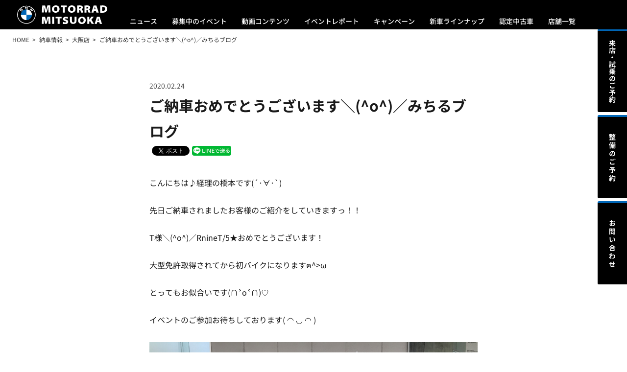

--- FILE ---
content_type: text/html; charset=UTF-8
request_url: https://motorrad-mitsuoka.com/provide/3436/
body_size: 8276
content:
<!doctype html>
<html lang="ja">
	<head>

		<!-- Google Tag Manager -->
		<script>
			(function(w,d,s,l,i){
				w[l]=w[l]||[];
				w[l].push({'gtm.start':new Date().getTime(),event:'gtm.js'});
				var f=d.getElementsByTagName(s)[0],j=d.createElement(s),dl=l!='dataLayer'?'&l='+l:'';
				j.async=true;
				j.src='https://www.googletagmanager.com/gtm.js?id='+i+dl;
				f.parentNode.insertBefore(j,f);
			})(window,document,'script','dataLayer','GTM-K8369T42');
		</script>
		<!-- End Google Tag Manager -->

		<meta charset="UTF-8">
		<meta name="format-detection" content="telephone=no">
		<meta name="viewport" content="width=device-width, initial-scale=1, maximum-scale=1, user-scalable=no">
		<title>ご納車おめでとうございます＼(^o^)／みちるブログ ｜ Motorrad Mitsuoka &#8211; モトラッドミツオカ 大阪・堺・名古屋・鈴鹿</title>
		<meta name="description" content="&#12371;&#12435;&#12395;&#12385;&#12399;&#9834;&#32076;&#29702;&#12398;&#27211;&#26412;&#12391;&#12377;(&acute;&#65381;&…">

		<link href="https://motorrad-mitsuoka.com/system/wp-content/themes/motorrad-mitsuoka-2025/assets/css/style.css?20250509084300" rel="stylesheet" type="text/css" media="screen,print">
		<script src="https://motorrad-mitsuoka.com/system/wp-content/themes/motorrad-mitsuoka-2025/assets/js/jquery-1.12.4.min.js?20200226091000" type="text/javascript"></script>
		<script src="https://motorrad-mitsuoka.com/system/wp-content/themes/motorrad-mitsuoka-2025/assets/js/jquery.common.js?20250218041400" type="text/javascript"></script>


		<link rel="shortcut icon" href="https://motorrad-mitsuoka.com/system/wp-content/themes/motorrad-mitsuoka-2025/assets/favicon/favicon.ico" />
		<link rel="icon" type="image/png" href="https://motorrad-mitsuoka.com/system/wp-content/themes/motorrad-mitsuoka-2025/assets/favicon/favicon-16x16.png" sizes="16x16">
		<link rel="icon" type="image/png" href="https://motorrad-mitsuoka.com/system/wp-content/themes/motorrad-mitsuoka-2025/assets/favicon/favicon-32x32.png" sizes="32x32">
		<link rel="apple-touch-icon" href="https://motorrad-mitsuoka.com/system/wp-content/themes/motorrad-mitsuoka-2025/assets/favicon/apple-touch-icon.png">
		<link rel="apple-touch-icon" sizes="180x180" href="https://motorrad-mitsuoka.com/system/wp-content/themes/motorrad-mitsuoka-2025/assets/favicon/apple-touch-icon.png">
		<link rel="manifest" href="https://motorrad-mitsuoka.com/system/wp-content/themes/motorrad-mitsuoka-2025/assets/favicon/site.webmanifest">
		<link rel="mask-icon" href="https://motorrad-mitsuoka.com/system/wp-content/themes/motorrad-mitsuoka-2025/assets/favicon/safari-pinned-tab.svg" color="#000000">
		<meta name="msapplication-TileColor" content="#ffffff">
		<meta name="theme-color" content="#ffffff">

<meta name='robots' content='max-image-preview:large' />
	<style>img:is([sizes="auto" i], [sizes^="auto," i]) { contain-intrinsic-size: 3000px 1500px }</style>
	<link rel='dns-prefetch' href='//cdn.jsdelivr.net' />
<link rel='dns-prefetch' href='//img.webike.net' />
<link rel='stylesheet' id='wp-block-library-css' href='https://motorrad-mitsuoka.com/system/wp-includes/css/dist/block-library/style.min.css?ver=6.8.3' type='text/css' media='all' />
<style id='classic-theme-styles-inline-css' type='text/css'>
/*! This file is auto-generated */
.wp-block-button__link{color:#fff;background-color:#32373c;border-radius:9999px;box-shadow:none;text-decoration:none;padding:calc(.667em + 2px) calc(1.333em + 2px);font-size:1.125em}.wp-block-file__button{background:#32373c;color:#fff;text-decoration:none}
</style>
<style id='global-styles-inline-css' type='text/css'>
:root{--wp--preset--aspect-ratio--square: 1;--wp--preset--aspect-ratio--4-3: 4/3;--wp--preset--aspect-ratio--3-4: 3/4;--wp--preset--aspect-ratio--3-2: 3/2;--wp--preset--aspect-ratio--2-3: 2/3;--wp--preset--aspect-ratio--16-9: 16/9;--wp--preset--aspect-ratio--9-16: 9/16;--wp--preset--color--black: #000000;--wp--preset--color--cyan-bluish-gray: #abb8c3;--wp--preset--color--white: #ffffff;--wp--preset--color--pale-pink: #f78da7;--wp--preset--color--vivid-red: #cf2e2e;--wp--preset--color--luminous-vivid-orange: #ff6900;--wp--preset--color--luminous-vivid-amber: #fcb900;--wp--preset--color--light-green-cyan: #7bdcb5;--wp--preset--color--vivid-green-cyan: #00d084;--wp--preset--color--pale-cyan-blue: #8ed1fc;--wp--preset--color--vivid-cyan-blue: #0693e3;--wp--preset--color--vivid-purple: #9b51e0;--wp--preset--gradient--vivid-cyan-blue-to-vivid-purple: linear-gradient(135deg,rgba(6,147,227,1) 0%,rgb(155,81,224) 100%);--wp--preset--gradient--light-green-cyan-to-vivid-green-cyan: linear-gradient(135deg,rgb(122,220,180) 0%,rgb(0,208,130) 100%);--wp--preset--gradient--luminous-vivid-amber-to-luminous-vivid-orange: linear-gradient(135deg,rgba(252,185,0,1) 0%,rgba(255,105,0,1) 100%);--wp--preset--gradient--luminous-vivid-orange-to-vivid-red: linear-gradient(135deg,rgba(255,105,0,1) 0%,rgb(207,46,46) 100%);--wp--preset--gradient--very-light-gray-to-cyan-bluish-gray: linear-gradient(135deg,rgb(238,238,238) 0%,rgb(169,184,195) 100%);--wp--preset--gradient--cool-to-warm-spectrum: linear-gradient(135deg,rgb(74,234,220) 0%,rgb(151,120,209) 20%,rgb(207,42,186) 40%,rgb(238,44,130) 60%,rgb(251,105,98) 80%,rgb(254,248,76) 100%);--wp--preset--gradient--blush-light-purple: linear-gradient(135deg,rgb(255,206,236) 0%,rgb(152,150,240) 100%);--wp--preset--gradient--blush-bordeaux: linear-gradient(135deg,rgb(254,205,165) 0%,rgb(254,45,45) 50%,rgb(107,0,62) 100%);--wp--preset--gradient--luminous-dusk: linear-gradient(135deg,rgb(255,203,112) 0%,rgb(199,81,192) 50%,rgb(65,88,208) 100%);--wp--preset--gradient--pale-ocean: linear-gradient(135deg,rgb(255,245,203) 0%,rgb(182,227,212) 50%,rgb(51,167,181) 100%);--wp--preset--gradient--electric-grass: linear-gradient(135deg,rgb(202,248,128) 0%,rgb(113,206,126) 100%);--wp--preset--gradient--midnight: linear-gradient(135deg,rgb(2,3,129) 0%,rgb(40,116,252) 100%);--wp--preset--font-size--small: 13px;--wp--preset--font-size--medium: 20px;--wp--preset--font-size--large: 36px;--wp--preset--font-size--x-large: 42px;--wp--preset--spacing--20: 0.44rem;--wp--preset--spacing--30: 0.67rem;--wp--preset--spacing--40: 1rem;--wp--preset--spacing--50: 1.5rem;--wp--preset--spacing--60: 2.25rem;--wp--preset--spacing--70: 3.38rem;--wp--preset--spacing--80: 5.06rem;--wp--preset--shadow--natural: 6px 6px 9px rgba(0, 0, 0, 0.2);--wp--preset--shadow--deep: 12px 12px 50px rgba(0, 0, 0, 0.4);--wp--preset--shadow--sharp: 6px 6px 0px rgba(0, 0, 0, 0.2);--wp--preset--shadow--outlined: 6px 6px 0px -3px rgba(255, 255, 255, 1), 6px 6px rgba(0, 0, 0, 1);--wp--preset--shadow--crisp: 6px 6px 0px rgba(0, 0, 0, 1);}:where(.is-layout-flex){gap: 0.5em;}:where(.is-layout-grid){gap: 0.5em;}body .is-layout-flex{display: flex;}.is-layout-flex{flex-wrap: wrap;align-items: center;}.is-layout-flex > :is(*, div){margin: 0;}body .is-layout-grid{display: grid;}.is-layout-grid > :is(*, div){margin: 0;}:where(.wp-block-columns.is-layout-flex){gap: 2em;}:where(.wp-block-columns.is-layout-grid){gap: 2em;}:where(.wp-block-post-template.is-layout-flex){gap: 1.25em;}:where(.wp-block-post-template.is-layout-grid){gap: 1.25em;}.has-black-color{color: var(--wp--preset--color--black) !important;}.has-cyan-bluish-gray-color{color: var(--wp--preset--color--cyan-bluish-gray) !important;}.has-white-color{color: var(--wp--preset--color--white) !important;}.has-pale-pink-color{color: var(--wp--preset--color--pale-pink) !important;}.has-vivid-red-color{color: var(--wp--preset--color--vivid-red) !important;}.has-luminous-vivid-orange-color{color: var(--wp--preset--color--luminous-vivid-orange) !important;}.has-luminous-vivid-amber-color{color: var(--wp--preset--color--luminous-vivid-amber) !important;}.has-light-green-cyan-color{color: var(--wp--preset--color--light-green-cyan) !important;}.has-vivid-green-cyan-color{color: var(--wp--preset--color--vivid-green-cyan) !important;}.has-pale-cyan-blue-color{color: var(--wp--preset--color--pale-cyan-blue) !important;}.has-vivid-cyan-blue-color{color: var(--wp--preset--color--vivid-cyan-blue) !important;}.has-vivid-purple-color{color: var(--wp--preset--color--vivid-purple) !important;}.has-black-background-color{background-color: var(--wp--preset--color--black) !important;}.has-cyan-bluish-gray-background-color{background-color: var(--wp--preset--color--cyan-bluish-gray) !important;}.has-white-background-color{background-color: var(--wp--preset--color--white) !important;}.has-pale-pink-background-color{background-color: var(--wp--preset--color--pale-pink) !important;}.has-vivid-red-background-color{background-color: var(--wp--preset--color--vivid-red) !important;}.has-luminous-vivid-orange-background-color{background-color: var(--wp--preset--color--luminous-vivid-orange) !important;}.has-luminous-vivid-amber-background-color{background-color: var(--wp--preset--color--luminous-vivid-amber) !important;}.has-light-green-cyan-background-color{background-color: var(--wp--preset--color--light-green-cyan) !important;}.has-vivid-green-cyan-background-color{background-color: var(--wp--preset--color--vivid-green-cyan) !important;}.has-pale-cyan-blue-background-color{background-color: var(--wp--preset--color--pale-cyan-blue) !important;}.has-vivid-cyan-blue-background-color{background-color: var(--wp--preset--color--vivid-cyan-blue) !important;}.has-vivid-purple-background-color{background-color: var(--wp--preset--color--vivid-purple) !important;}.has-black-border-color{border-color: var(--wp--preset--color--black) !important;}.has-cyan-bluish-gray-border-color{border-color: var(--wp--preset--color--cyan-bluish-gray) !important;}.has-white-border-color{border-color: var(--wp--preset--color--white) !important;}.has-pale-pink-border-color{border-color: var(--wp--preset--color--pale-pink) !important;}.has-vivid-red-border-color{border-color: var(--wp--preset--color--vivid-red) !important;}.has-luminous-vivid-orange-border-color{border-color: var(--wp--preset--color--luminous-vivid-orange) !important;}.has-luminous-vivid-amber-border-color{border-color: var(--wp--preset--color--luminous-vivid-amber) !important;}.has-light-green-cyan-border-color{border-color: var(--wp--preset--color--light-green-cyan) !important;}.has-vivid-green-cyan-border-color{border-color: var(--wp--preset--color--vivid-green-cyan) !important;}.has-pale-cyan-blue-border-color{border-color: var(--wp--preset--color--pale-cyan-blue) !important;}.has-vivid-cyan-blue-border-color{border-color: var(--wp--preset--color--vivid-cyan-blue) !important;}.has-vivid-purple-border-color{border-color: var(--wp--preset--color--vivid-purple) !important;}.has-vivid-cyan-blue-to-vivid-purple-gradient-background{background: var(--wp--preset--gradient--vivid-cyan-blue-to-vivid-purple) !important;}.has-light-green-cyan-to-vivid-green-cyan-gradient-background{background: var(--wp--preset--gradient--light-green-cyan-to-vivid-green-cyan) !important;}.has-luminous-vivid-amber-to-luminous-vivid-orange-gradient-background{background: var(--wp--preset--gradient--luminous-vivid-amber-to-luminous-vivid-orange) !important;}.has-luminous-vivid-orange-to-vivid-red-gradient-background{background: var(--wp--preset--gradient--luminous-vivid-orange-to-vivid-red) !important;}.has-very-light-gray-to-cyan-bluish-gray-gradient-background{background: var(--wp--preset--gradient--very-light-gray-to-cyan-bluish-gray) !important;}.has-cool-to-warm-spectrum-gradient-background{background: var(--wp--preset--gradient--cool-to-warm-spectrum) !important;}.has-blush-light-purple-gradient-background{background: var(--wp--preset--gradient--blush-light-purple) !important;}.has-blush-bordeaux-gradient-background{background: var(--wp--preset--gradient--blush-bordeaux) !important;}.has-luminous-dusk-gradient-background{background: var(--wp--preset--gradient--luminous-dusk) !important;}.has-pale-ocean-gradient-background{background: var(--wp--preset--gradient--pale-ocean) !important;}.has-electric-grass-gradient-background{background: var(--wp--preset--gradient--electric-grass) !important;}.has-midnight-gradient-background{background: var(--wp--preset--gradient--midnight) !important;}.has-small-font-size{font-size: var(--wp--preset--font-size--small) !important;}.has-medium-font-size{font-size: var(--wp--preset--font-size--medium) !important;}.has-large-font-size{font-size: var(--wp--preset--font-size--large) !important;}.has-x-large-font-size{font-size: var(--wp--preset--font-size--x-large) !important;}
:where(.wp-block-post-template.is-layout-flex){gap: 1.25em;}:where(.wp-block-post-template.is-layout-grid){gap: 1.25em;}
:where(.wp-block-columns.is-layout-flex){gap: 2em;}:where(.wp-block-columns.is-layout-grid){gap: 2em;}
:root :where(.wp-block-pullquote){font-size: 1.5em;line-height: 1.6;}
</style>
<link rel='stylesheet' id='fvp-frontend-css' href='https://motorrad-mitsuoka.com/system/wp-content/plugins/featured-video-plus/styles/frontend.css?ver=2.3.3' type='text/css' media='all' />
<link rel='stylesheet' id='webike-moto-css' href='https://motorrad-mitsuoka.com/system/wp-content/plugins/webike-moto/public/css/webike-moto-public.css?ver=1.5.1' type='text/css' media='all' />
<link rel='stylesheet' id='webike-moto-custom-css' href='//img.webike.net/css/moto/plugin/wordpress/webike-moto/custom.css?ver=1.5.1' type='text/css' media='all' />
<script type="text/javascript" src="https://motorrad-mitsuoka.com/system/wp-includes/js/jquery/jquery.min.js?ver=3.7.1" id="jquery-core-js"></script>
<script type="text/javascript" src="https://motorrad-mitsuoka.com/system/wp-includes/js/jquery/jquery-migrate.min.js?ver=3.4.1" id="jquery-migrate-js"></script>
<script type="text/javascript" src="https://motorrad-mitsuoka.com/system/wp-content/plugins/featured-video-plus/js/jquery.fitvids.min.js?ver=master-2015-08" id="jquery.fitvids-js"></script>
<script type="text/javascript" id="fvp-frontend-js-extra">
/* <![CDATA[ */
var fvpdata = {"ajaxurl":"https:\/\/motorrad-mitsuoka.com\/system\/wp-admin\/admin-ajax.php","nonce":"8f43e69f1e","fitvids":"1","dynamic":"","overlay":"","opacity":"0.75","color":"b","width":"640"};
/* ]]> */
</script>
<script type="text/javascript" src="https://motorrad-mitsuoka.com/system/wp-content/plugins/featured-video-plus/js/frontend.min.js?ver=2.3.3" id="fvp-frontend-js"></script>
<link rel="https://api.w.org/" href="https://motorrad-mitsuoka.com/wp-json/" /><link rel="alternate" title="JSON" type="application/json" href="https://motorrad-mitsuoka.com/wp-json/wp/v2/provide/3436" /><link rel="canonical" href="https://motorrad-mitsuoka.com/provide/3436/" />
<link rel="alternate" title="oEmbed (JSON)" type="application/json+oembed" href="https://motorrad-mitsuoka.com/wp-json/oembed/1.0/embed?url=https%3A%2F%2Fmotorrad-mitsuoka.com%2Fprovide%2F3436%2F" />
<link rel="alternate" title="oEmbed (XML)" type="text/xml+oembed" href="https://motorrad-mitsuoka.com/wp-json/oembed/1.0/embed?url=https%3A%2F%2Fmotorrad-mitsuoka.com%2Fprovide%2F3436%2F&#038;format=xml" />

<!-- BEGIN: WP Social Bookmarking Light HEAD --><script>
    (function (d, s, id) {
        var js, fjs = d.getElementsByTagName(s)[0];
        if (d.getElementById(id)) return;
        js = d.createElement(s);
        js.id = id;
        js.src = "//connect.facebook.net/ja_JP/sdk.js#xfbml=1&version=v2.7";
        fjs.parentNode.insertBefore(js, fjs);
    }(document, 'script', 'facebook-jssdk'));
</script>
<style type="text/css">.wp_social_bookmarking_light{
    border: 0 !important;
    padding: 5px 0 !important;
    margin: 0 !important;
}
.wp_social_bookmarking_light div{
    float: left !important;
    border: 0 !important;
    padding: 0 !important;
    margin: 0 5px 0px 0 !important;
    min-height: 30px !important;
    line-height: 18px !important;
    text-indent: 0 !important;
}
.wp_social_bookmarking_light img{
    border: 0 !important;
    padding: 0;
    margin: 0;
    max-height: 20px;
    vertical-align: top !important;
}
.wp_social_bookmarking_light_clear{
    clear: both !important;
    display: none;
}
#fb-root{
    display: none;
}
.wsbl_facebook_like iframe{
    max-width: none !important;
}
.wsbl_pinterest a{
    border: 0px !important;
}
</style>
<!-- END: WP Social Bookmarking Light HEAD -->

	</head>

	<body id="provide" class="detail">

		<!-- Google Tag Manager (noscript) -->
		<noscript><iframe src="https://www.googletagmanager.com/ns.html?id=GTM-K8369T42" height="0" width="0" style="display:none;visibility:hidden"></iframe></noscript>
		<!-- End Google Tag Manager (noscript) -->

		<header id="globalheader">
			<div class="container">
				<h1><a href="https://motorrad-mitsuoka.com/"><img src="https://motorrad-mitsuoka.com/system/wp-content/themes/motorrad-mitsuoka-2025/assets/img/header_ci_wh.svg" alt="BMWモトラッドミツオカ" decoding="async"></a></h1>
				<ul>
					<li><a href="https://motorrad-mitsuoka.com/news/">ニュース</a></li>
					<li><a href="https://motorrad-mitsuoka.com/event/">募集中のイベント</a></li>
					<li><a href="https://motorrad-mitsuoka.com/movie/">動画コンテンツ</a></li>
					<li><a href="https://motorrad-mitsuoka.com/report/">イベントレポート</a></li>
					<li><a href="https://motorrad-mitsuoka.com/campaign/">キャンペーン</a></li>
					<li><a href="https://www.bmw-motorrad.jp/ja/models/modeloverview.html" target="_blank">新車ラインナップ</a></li>
					<li><span id="preownedBtn">認定中古車</span></li>
					<li><span id="storeBtn">店舗一覧</span></li>
				</ul>
				<p id="menu"><span><img src="https://motorrad-mitsuoka.com/system/wp-content/themes/motorrad-mitsuoka-2025/assets/img/header_menu_wh_open.svg" alt="MENU" decoding="async"></span></p>
			</div>
		</header>

		<div id="preownedNav">
			<div class="container">
				<h2>認定中古車</h2>
				<ul>
					<li>
						<a href="https://www.goobike.com/shop/client_8701696/showroom.html" target="_blank">
							<picture>
								<source srcset="https://motorrad-mitsuoka.com/system/wp-content/themes/motorrad-mitsuoka-2025/assets/img/mainvisual_osaka.webp" type="image/webp">
								<img src="https://motorrad-mitsuoka.com/system/wp-content/themes/motorrad-mitsuoka-2025/assets/img/mainvisual_osaka.jpg" alt="">
							</picture>
							大阪店の認定中古車
						</a>
					</li>
					<li>
						<a href="https://www.goobike.com/shop/client_8702448/showroom.html" target="_blank">
							<picture>
								<source srcset="https://motorrad-mitsuoka.com/system/wp-content/themes/motorrad-mitsuoka-2025/assets/img/mainvisual_sakai.webp" type="image/webp">
								<img src="https://motorrad-mitsuoka.com/system/wp-content/themes/motorrad-mitsuoka-2025/assets/img/mainvisual_sakai.jpg" alt="">
							</picture>
							堺店の認定中古車
						</a>
					</li>
					<li>
						<a href="https://www.goobike.com/shop/client_8702543/showroom.html" target="_blank">
							<picture>
								<source srcset="https://motorrad-mitsuoka.com/system/wp-content/themes/motorrad-mitsuoka-2025/assets/img/mainvisual_nishinomiya.webp" type="image/webp">
								<img src="https://motorrad-mitsuoka.com/system/wp-content/themes/motorrad-mitsuoka-2025/assets/img/mainvisual_nishinomiya.jpg" alt="">
							</picture>
							西宮店の認定中古車
						</a>
					</li>
					<li>
						<a href="https://www.goobike.com/shop/client_8710070/showroom.html" target="_blank">
							<picture>
								<source srcset="https://motorrad-mitsuoka.com/system/wp-content/themes/motorrad-mitsuoka-2025/assets/img/mainvisual_shiga.webp" type="image/webp">
								<img src="https://motorrad-mitsuoka.com/system/wp-content/themes/motorrad-mitsuoka-2025/assets/img/mainvisual_shiga.jpg" alt="">
							</picture>
							滋賀店の認定中古車
						</a>
					</li>
					<li>
						<a href="https://www.goobike.com/shop/client_8201672/showroom.html" target="_blank">
							<picture>
								<source srcset="https://motorrad-mitsuoka.com/system/wp-content/themes/motorrad-mitsuoka-2025/assets/img/mainvisual_nagoya.webp" type="image/webp">
								<img src="https://motorrad-mitsuoka.com/system/wp-content/themes/motorrad-mitsuoka-2025/assets/img/mainvisual_nagoya.jpg" alt="">
							</picture>
							名古屋店の認定中古車
						</a>
					</li>
					<li>
						<a href="https://www.goobike.com/shop/client_8201711/showroom.html">
							<picture>
								<source srcset="https://motorrad-mitsuoka.com/system/wp-content/themes/motorrad-mitsuoka-2025/assets/img/mainvisual_suzuka.webp" type="image/webp">
								<img src="https://motorrad-mitsuoka.com/system/wp-content/themes/motorrad-mitsuoka-2025/assets/img/mainvisual_suzuka.jpg" alt="">
							</picture>
							鈴鹿店の認定中古車
						</a>
					</li>
				</ul>
			</div>
			<p><img src="https://motorrad-mitsuoka.com/system/wp-content/themes/motorrad-mitsuoka-2025/assets/img/header_menu_wh_close.svg" alt="閉じる"></p>
		</div>

		<div id="storeNav">
			<div class="container">
				<h2>各店舗詳細</h2>
				<ul>
					<li>
						<a href="https://motorrad-mitsuoka.com/osaka/">
							<picture>
								<source srcset="https://motorrad-mitsuoka.com/system/wp-content/themes/motorrad-mitsuoka-2025/assets/img/mainvisual_osaka.webp" type="image/webp">
								<img src="https://motorrad-mitsuoka.com/system/wp-content/themes/motorrad-mitsuoka-2025/assets/img/mainvisual_osaka.jpg" alt="">
							</picture>
							大阪店の詳細
						</a>
					</li>
					<li>
						<a href="https://motorrad-mitsuoka.com/sakai/">
							<picture>
								<source srcset="https://motorrad-mitsuoka.com/system/wp-content/themes/motorrad-mitsuoka-2025/assets/img/mainvisual_sakai.webp" type="image/webp">
								<img src="https://motorrad-mitsuoka.com/system/wp-content/themes/motorrad-mitsuoka-2025/assets/img/mainvisual_sakai.jpg" alt="">
							</picture>
							堺店の詳細
						</a>
					</li>
					<li>
						<a href="https://motorrad-mitsuoka.com/nishinomiya/">
							<picture>
								<source srcset="https://motorrad-mitsuoka.com/system/wp-content/themes/motorrad-mitsuoka-2025/assets/img/mainvisual_nishinomiya.webp" type="image/webp">
								<img src="https://motorrad-mitsuoka.com/system/wp-content/themes/motorrad-mitsuoka-2025/assets/img/mainvisual_nishinomiya.jpg" alt="">
							</picture>
							西宮店の詳細
						</a>
					</li>
					<li>
						<a href="https://motorrad-mitsuoka.com/shiga/">
							<picture>
								<source srcset="https://motorrad-mitsuoka.com/system/wp-content/themes/motorrad-mitsuoka-2025/assets/img/mainvisual_shiga.webp" type="image/webp">
								<img src="https://motorrad-mitsuoka.com/system/wp-content/themes/motorrad-mitsuoka-2025/assets/img/mainvisual_shiga.jpg" alt="">
							</picture>
							滋賀店の詳細
						</a>
					</li>
					<li>
						<a href="https://motorrad-mitsuoka.com/nagoya/">
							<picture>
								<source srcset="https://motorrad-mitsuoka.com/system/wp-content/themes/motorrad-mitsuoka-2025/assets/img/mainvisual_nagoya.webp" type="image/webp">
								<img src="https://motorrad-mitsuoka.com/system/wp-content/themes/motorrad-mitsuoka-2025/assets/img/mainvisual_nagoya.jpg" alt="">
							</picture>
							名古屋店の詳細
						</a>
					</li>
					<li>
						<a href="https://motorrad-mitsuoka.com/suzuka/">
							<picture>
								<source srcset="https://motorrad-mitsuoka.com/system/wp-content/themes/motorrad-mitsuoka-2025/assets/img/mainvisual_suzuka.webp" type="image/webp">
								<img src="https://motorrad-mitsuoka.com/system/wp-content/themes/motorrad-mitsuoka-2025/assets/img/mainvisual_suzuka.jpg" alt="">
							</picture>
							鈴鹿店の詳細
						</a>
					</li>
				</ul>
			</div>
			<p><img src="https://motorrad-mitsuoka.com/system/wp-content/themes/motorrad-mitsuoka-2025/assets/img/header_menu_wh_close.svg" alt="閉じる"></p>
		</div>


		<div id="slidemenu">
			<div class="wrap">
				<ul>
					<li><a href="https://motorrad-mitsuoka.com/">トップページ</a></li>
					<li><a href="https://motorrad-mitsuoka.com/news/">ニュース</a></li>
					<li><a href="https://motorrad-mitsuoka.com/event/">募集中のイベント</a></li>
					<li><a href="https://motorrad-mitsuoka.com/movie/">動画コンテンツ</a></li>
					<li><a href="https://motorrad-mitsuoka.com/campaign/">キャンペーン</a></li>
					<li><a href="https://motorrad-mitsuoka.com/report/">イベントレポート</a></li>
					<li><a href="https://www.bmw-motorrad.jp/ja/models/modeloverview.html" target="_blank">新車ラインナップ</a></li>
					<li class="one-column"><strong>認定中古車</strong>
						<ul>
							<li><a href="https://www.goobike.com/shop/client_8701696/zaiko.html" target="_blank">大阪店</a></li>
							<li><a href="https://www.goobike.com/shop/client_8702448/zaiko.html" target="_blank">堺店</a></li>
							<li><a href="https://www.goobike.com/shop/client_8702543/zaiko.html" target="_blank">西宮店</a></li>
							<li><a href="https://www.goobike.com/shop/client_8710070/zaiko.html" target="_blank">滋賀店</a></li>
							<li><a href="https://www.goobike.com/shop/client_8201672/zaiko.html" target="_blank">名古屋店</a></li>
							<li><a href="https://www.goobike.com/shop/client_8201711/zaiko.html" target="_blank">鈴鹿店</a></li>
						</ul>
					</li>
					<li class="one-column"><strong>試乗車ラインナップ</strong>
						<ul>
							<li><a href="http://www.demo.bmw-motorrad.jp/cgi-bin/search/dsp.cgi?dr=2950" target="_blank">大阪店</a></li>
							<li><a href="http://www.demo.bmw-motorrad.jp/cgi-bin/search/dsp.cgi?dr=2956" target="_blank">堺店</a></li>
							<li><a href="http://www.demo.bmw-motorrad.jp/cgi-bin/search/dsp.cgi?dr=2955" target="_blank">西宮店</a></li>
							<li><a href="http://www.demo.bmw-motorrad.jp/cgi-bin/search/dsp.cgi?dr=2953" target="_blank">滋賀店</a></li>
							<li><a href="http://www.demo.bmw-motorrad.jp/cgi-bin/search/dsp.cgi?dr=2958" target="_blank">名古屋店</a></li>
							<li><a href="http://www.demo.bmw-motorrad.jp/cgi-bin/search/dsp.cgi?dr=2959" target="_blank">鈴鹿店</a></li>
						</ul>
					</li>
					<li class="one-column"><strong>店舗ページ</strong>
						<ul>
							<li><a href="https://motorrad-mitsuoka.com/osaka/">大阪店</a></li>
							<li><a href="https://motorrad-mitsuoka.com/sakai/">堺店</a></li>
							<li><a href="https://motorrad-mitsuoka.com/nishinomiya/">西宮店</a></li>
							<li><a href="https://motorrad-mitsuoka.com/shiga/">滋賀店</a></li>
							<li><a href="https://motorrad-mitsuoka.com/nagoya/">名古屋店</a></li>
							<li><a href="https://motorrad-mitsuoka.com/suzuka/">鈴鹿店</a></li>
						</ul>
					</li>
					<li><a href="https://motorrad-mitsuoka.com/reservation/">来店（試乗）予約</a></li>
					<li><a href="https://motorrad-mitsuoka.com/maintenance/">整備予約</a></li>
					<li><a href="https://motorrad-mitsuoka.com/contact/">お問い合わせ</a></li>
					<li><a href="https://motorrad-mitsuoka.com/privacypolicy/">プライバシーポリシー</a></li>
					<li><a href="https://motorrad-mitsuoka.com/solicitation-policy/">勧誘方針</a></li>
					<li>&nbsp;</li>

				</ul>
			</div>
		</div>

		<div id="breadcrumb">
			<div class="container">
				<ul class="breadcrumb-list" itemscope itemtype="https://schema.org/BreadcrumbList">
					<li class="breadcrumb-home" itemscope="itemListElement" itemscope itemtype="http://schema.org/ListItem"><a href="https://motorrad-mitsuoka.com" itemprop="item"><span  itemprop="name">HOME</span></a></li>
					<li itemscope="itemListElement" itemscope itemtype="http://schema.org/ListItem"><a href="https://motorrad-mitsuoka.com/provide/" itemprop="item"><span itemprop="name">納車情報</span></a></li>
					<li itemscope="itemListElement" itemscope itemtype="http://schema.org/ListItem"><a href="https://motorrad-mitsuoka.com/provide/provide_cat/osaka/" itemprop="item"><span itemprop="name">大阪店</span></a></li>
					<li class="current-crumb" itemscope="itemListElement" itemscope itemtype="http://schema.org/ListItem"><a href="https://motorrad-mitsuoka.com/provide/3436/" itemprop="item"><span itemprop="name"><strong>ご納車おめでとうございます＼(^o^)／みちるブログ</strong></span></a></li>
				</ul>
			</div>
		</div>

<!-- single.php -->

		<div id="contents" class="section">
			<div class="container">


				<div class="wrap">
					<h2>ご納車おめでとうございます＼(^o^)／みちるブログ</h2>
					<p class="meta"><time datetime="2020-02-24 17:39:00">2020.02.24</time></p>
<div class='wp_social_bookmarking_light'>        <div class="wsbl_facebook_share"><div id="fb-root"></div><fb:share-button href="" type="button_count" ></fb:share-button></div>        <div class="wsbl_twitter"><a href="https://twitter.com/share" class="twitter-share-button" data-url="" data-text="" data-lang="ja">Tweet</a></div>        <div class="wsbl_line"><a href='http://line.me/R/msg/text/?%0D%0A' title='LINEで送る' rel=nofollow class='wp_social_bookmarking_light_a' ><img src='https://motorrad-mitsuoka.com/system/wp-content/plugins/wp-social-bookmarking-light/public/images/line80x20.png' alt='LINEで送る' title='LINEで送る' width='80' height='20' class='wp_social_bookmarking_light_img' /></a></div></div>
<br class='wp_social_bookmarking_light_clear' />
				</div>


				<div class="wrap maincontents">

<p>
<p></p><p>&#12371;&#12435;&#12395;&#12385;&#12399;&#9834;&#32076;&#29702;&#12398;&#27211;&#26412;&#12391;&#12377;(&acute;&#65381;&forall;&#65381;`)</p><p>&#20808;&#26085;&#12372;&#32013;&#36554;&#12373;&#12428;&#12414;&#12375;&#12383;&#12362;&#23458;&#27096;&#12398;&#12372;&#32057;&#20171;&#12434;&#12375;&#12390;&#12356;&#12365;&#12414;&#12377;&#12387;&#65281;&#65281;</p><p>T&#27096;&#65340;(^o^)&#65295;RnineT/5&#9733;&#12362;&#12417;&#12391;&#12392;&#12358;&#12372;&#12374;&#12356;&#12414;&#12377;&#65281;</p><p>&#22823;&#22411;&#20813;&#35377;&#21462;&#24471;&#12373;&#12428;&#12390;&#12363;&#12425;&#21021;&#12496;&#12452;&#12463;&#12395;&#12394;&#12426;&#12414;&#12377;&#3589;^&gt;&omega;</p><p>&#12392;&#12387;&#12390;&#12418;&#12362;&#20284;&#21512;&#12356;&#12391;&#12377;(&cap;&#707;o&#706;&cap;)&#9825;</p><p>&#12452;&#12505;&#12531;&#12488;&#12398;&#12372;&#21442;&#21152;&#12362;&#24453;&#12385;&#12375;&#12390;&#12362;&#12426;&#12414;&#12377;( &#9696; &#9697; &#9696; ) </p><p></p><figure class="wp-block-image"><img decoding="async" src="https://motorrad-mitsuoka.com/system/wp-content/uploads/2021/03/1582526917016.jpg" alt="" class="wp-image-3211"></figure><figure class="wp-block-image"><img decoding="async" src="https://motorrad-mitsuoka.com/system/wp-content/uploads/2021/03/1582526918106.jpg" alt="" class="wp-image-3212"></figure><p></p><p>&#26368;&#24460;&#12399;&#12289;I&#27096;&#65340;(^o^)&#65295;R1200GS&#9733;&#12362;&#12417;&#12391;&#12392;&#12358;&#12372;&#12374;&#12356;&#12414;&#12377;&#65281;(&#847; &#850; &bull; &#41482; &bull; &#850;)&#9825;&#9734;:::</p><figure class="wp-block-image"><img decoding="async" src="https://motorrad-mitsuoka.com/system/wp-content/uploads/2021/03/1582526919706-1.jpg" alt="" class="wp-image-3214"></figure><p>&#12399;&#12427;&#12400;&#12427;&#23470;&#64017;&#30476;&#12363;&#12425;&#12372;&#32013;&#36554;&#12395;&#26469;&#12390;&#38914;&#12365;&#12414;&#12375;&#12383;&#9834;</p><p>&#12362;&#20210;&#38291;&#12398;&#26041;&#12383;&#12385;&#12418;&#24195;&#23798;&#30476;&#12289;&#28363;&#36032;&#30476;&#12363;&#12425;&#12418;&#12362;&#38598;&#12426;&#12395;&#12394;&#12426;&#12414;&#12375;&#12383;&#65281;( &#9696; &#9697; &#9696; ) </p><p>&#12414;&#12383;&#20170;&#24180;&#12418;BMW&#12288;Motorrad&#12288;Day&rsquo;s&#12288;in&#12288;HAKUBA&#34892;&#12365;&#12414;&#12375;&#12423;&#12358;&#9834;</p><figure class="wp-block-image"><img decoding="async" src="https://motorrad-mitsuoka.com/system/wp-content/uploads/2021/03/1582526922325.jpg" alt="" class="wp-image-3215"></figure><p>&#25774;&#24433;&#12398;&#12372;&#21332;&#21147;&#12354;&#12426;&#12364;&#12392;&#12358;&#12372;&#12374;&#12356;&#12414;&#12375;&#12383;&#9834;</p><p></p></p>

					<p class="return_archive"><a href="https://motorrad-mitsuoka.com/provide/">一覧に戻る</a></p>

				</div>

				


			</div>
		</div>

		<div id="cta" class="section">
			<div class="container">
				<div class="layout">
					<div class="headline">
						<h2>
							<i>CONTACT</i>
							<span>ご予約 / お問い合わせ</span>
						</h2>
					</div>
					<div class="navigation">
						<ul>
							<li><a href="https://motorrad-mitsuoka.com/reservation/">来店・試乗のご予約はこちら</a></li>
							<li><a href="https://motorrad-mitsuoka.com/maintenance/">整備のご予約はこちら</a></li>
							<li><a href="https://motorrad-mitsuoka.com/contact/">お問い合わせはこちら</a></li>
						</ul>
					</div>
				</div>
			</div>
		</div>

		<footer>
			<div class="container">
				<h2><img src="https://motorrad-mitsuoka.com/system/wp-content/themes/motorrad-mitsuoka-2025/assets/img/header_ci_wh.svg" alt="BMWモトラッドミツオカサイトマップ" decoding="async" loading="lazy"></h2>
				<nav id="footernav">
					<ul>
						<li><a href="https://motorrad-mitsuoka.com/">トップページ</a></li>
						<li><a href="https://motorrad-mitsuoka.com/news/">ニュース</a></li>
						<li><a href="https://motorrad-mitsuoka.com/event/">募集中のイベント</a></li>
						<li><a href="https://motorrad-mitsuoka.com/movie/">動画コンテンツ</a></li>
						<li><a href="https://www.bmw-motorrad.jp/ja/models/modeloverview.html" target="_blank">新車ラインナップ</a></li>
						<li><a href="https://motorrad-mitsuoka.com/report/">イベントレポート</a></li>
					</ul>
					<ul>
						<li>認定中古車
							<ul>
								<li><a href="https://www.goobike.com/shop/client_8701696/showroom.html" target="_blank">大阪店</a></li>
								<li><a href="https://www.goobike.com/shop/client_8702448/showroom.html" target="_blank">堺店</a></li>
								<li><a href="https://www.goobike.com/shop/client_8702543/showroom.html" target="_blank">西宮店</a></li>
								<li><a href="https://www.goobike.com/shop/client_8710070/showroom.html" target="_blank">滋賀店</a></li>
								<li><a href="https://www.goobike.com/shop/client_8201672/showroom.html" target="_blank">名古屋店</a></li>
								<li><a href="https://www.goobike.com/shop/client_8201711/showroom.html" target="_blank">鈴鹿店</a></li>
							</ul>
						</li>
					</ul>
					<ul>
						<li>試乗車ラインナップ
							<ul>
								<li><a href="http://www.demo.bmw-motorrad.jp/cgi-bin/search/dsp.cgi?dr=2950" target="_blank">大阪店</a></li>
								<li><a href="http://www.demo.bmw-motorrad.jp/cgi-bin/search/dsp.cgi?dr=2956" target="_blank">堺店</a></li>
								<li><a href="http://www.demo.bmw-motorrad.jp/cgi-bin/search/dsp.cgi?dr=2955" target="_blank">西宮店</a></li>
								<li><a href="http://www.demo.bmw-motorrad.jp/cgi-bin/search/dsp.cgi?dr=2953" target="_blank">滋賀店</a></li>
								<li><a href="http://www.demo.bmw-motorrad.jp/cgi-bin/search/dsp.cgi?dr=2958" target="_blank">名古屋店</a></li>
								<li><a href="http://www.demo.bmw-motorrad.jp/cgi-bin/search/dsp.cgi?dr=2959" target="_blank">鈴鹿店</a></li>
							</ul>
						</li>
					</ul>
					<ul>
						<li>店舗ページ
							<ul>
								<li><a href="https://motorrad-mitsuoka.com/osaka/">大阪店</a></li>
								<li><a href="https://motorrad-mitsuoka.com/sakai/">堺店</a></li>
								<li><a href="https://motorrad-mitsuoka.com/nishinomiya/">西宮店</a></li>
								<li><a href="https://motorrad-mitsuoka.com/shiga/">滋賀店</a></li>
								<li><a href="https://motorrad-mitsuoka.com/nagoya/">名古屋店</a></li>
								<li><a href="https://motorrad-mitsuoka.com/suzuka/">鈴鹿店</a></li>
							</ul>
						</li>
					</ul>
					<ul>
						<li><a href="https://motorrad-mitsuoka.com/reservation/">来店（試乗）予約</a></li>
						<li><a href="https://motorrad-mitsuoka.com/maintenance/">整備予約</a></li>
						<li><a href="https://motorrad-mitsuoka.com/contact/">お問い合わせ</a></li>
						<li><a href="https://motorrad-mitsuoka.com/privacypolicy/">プライバシーポリシー</a></li>
						<li><a href="https://motorrad-mitsuoka.com/solicitation-policy/">勧誘方針</a></li>
					</ul>
				</nav>
				<address>Copyright&copy; MOTORRAD MITSUOKA. All Rights Reserved.</address>
			</div>
		</footer>

		<div id="pagetop">
			<p><a href="#globalheader"><span>このページのトップへ戻る</span></a></p>
		</div>

		<div id="banner">
			<ul>
				<li>
					<a href="https://motorrad-mitsuoka.com/reservation/">
						<picture>
							<source srcset="https://motorrad-mitsuoka.com/system/wp-content/themes/motorrad-mitsuoka-2025/assets/img/banner_reservation_sp.svg" media="(max-width:766px)">
							<img src="https://motorrad-mitsuoka.com/system/wp-content/themes/motorrad-mitsuoka-2025/assets/img/banner_reservation_pc.svg" alt="来店・試乗のご予約" decoding="async" loading="lazy">
						</picture>
					</a>
				</li>
				<li>
					<a href="https://motorrad-mitsuoka.com/maintenance/">
						<picture>
							<source srcset="https://motorrad-mitsuoka.com/system/wp-content/themes/motorrad-mitsuoka-2025/assets/img/banner_maintenance_sp.svg" media="(max-width:766px)">
							<img src="https://motorrad-mitsuoka.com/system/wp-content/themes/motorrad-mitsuoka-2025/assets/img/banner_maintenance_pc.svg" alt="整備のご予約" decoding="async" loading="lazy">
						</picture>
					</a>
				</li>
				<li>
					<a href="https://motorrad-mitsuoka.com/contact/">
						<picture>
							<source srcset="https://motorrad-mitsuoka.com/system/wp-content/themes/motorrad-mitsuoka-2025/assets/img/banner_contact_sp.svg" media="(max-width:766px)">
							<img src="https://motorrad-mitsuoka.com/system/wp-content/themes/motorrad-mitsuoka-2025/assets/img/banner_contact_pc.svg" alt="お問い合わせ" decoding="async" loading="lazy">
						</picture>
					</a>
				</li>
			</ul>
		</div>

<script type="speculationrules">
{"prefetch":[{"source":"document","where":{"and":[{"href_matches":"\/*"},{"not":{"href_matches":["\/system\/wp-*.php","\/system\/wp-admin\/*","\/system\/wp-content\/uploads\/*","\/system\/wp-content\/*","\/system\/wp-content\/plugins\/*","\/system\/wp-content\/themes\/motorrad-mitsuoka-2025\/*","\/*\\?(.+)"]}},{"not":{"selector_matches":"a[rel~=\"nofollow\"]"}},{"not":{"selector_matches":".no-prefetch, .no-prefetch a"}}]},"eagerness":"conservative"}]}
</script>

<!-- BEGIN: WP Social Bookmarking Light FOOTER -->    <script>!function(d,s,id){var js,fjs=d.getElementsByTagName(s)[0],p=/^http:/.test(d.location)?'http':'https';if(!d.getElementById(id)){js=d.createElement(s);js.id=id;js.src=p+'://platform.twitter.com/widgets.js';fjs.parentNode.insertBefore(js,fjs);}}(document, 'script', 'twitter-wjs');</script><!-- END: WP Social Bookmarking Light FOOTER -->
<script type="text/javascript" src="https://cdn.jsdelivr.net/npm/jquery-validation@1.19.1/dist/jquery.validate.min.js?ver=1.19.1" id="webike-moto-validate-js"></script>
<script type="text/javascript" id="webike-moto-js-extra">
/* <![CDATA[ */
var WEBIKE_MOTO_OPTION = {"qa_photo":"webike_moto_qa_photo","get_size_upload_photo":"10000000","prefix_key":"","action_common":"webike_moto_common","qa_phone_url":"https:\/\/moto.webike.net\/moto-shop\/phone-qa\/","action_phone_qa":"webike_moto_phone_qa"};
/* ]]> */
</script>
<script type="text/javascript" id="webike-moto-js-before">
/* <![CDATA[ */
var WEBIKE_MOTO_AJAX_KEY = '6955a90ac1';
var WEBIKE_MOTO_AJAX_URL = 'https://motorrad-mitsuoka.com/system/wp-admin/admin-ajax.php';
var WEBIKE_MOTO_AJAX_BIKE_LIST = 'webike_moto_bike_list';
var WEBIKE_MOTO_AJAX_AUTH = 'webike_moto_auth';
var WEBIKE_MOTO_WP_AUTH_API = 'https://moto.webike.net/moto-shop/welcome/';
var WEBIKE_MOTO_WP_APP_ID = '51834323969428592893';
var WEBIKE_MOTO_URL = 'https://moto.webike.net/';
var WP_IS_MOBILE = '';
/* ]]> */
</script>
<script type="text/javascript" src="https://motorrad-mitsuoka.com/system/wp-content/plugins/webike-moto/public/js/webike-moto-public.js?ver=1.5.1" id="webike-moto-js"></script>


	</body>
</html>


--- FILE ---
content_type: text/css
request_url: https://motorrad-mitsuoka.com/system/wp-content/themes/motorrad-mitsuoka-2025/assets/css/style.css?20250509084300
body_size: 14429
content:
@charset "UTF-8";

@import url("../fonts/NotoSansJP/NotoSansJP.css");
@import url("../fonts/YakuHanGOTHICs/YakuHanGOTHICs.css");
@import url("../fonts/SofiaPro/SofiaPro.css");
@import url("../fonts/FontAwesome/FontAwesome.css");
@import url("./normalize.css");
@import url("./general.css");

/* -----------------------------------------------------
スクリーン用スタイルファイル
----------------------------------------------------- */


/* ▼基本要素スタイル */
/* ----------------------------------------------------- */
html {
	width: 100%;
	overflow-y: scroll;
	font-family: sans-serif; /* 1 */
	font-family: "YakuHanGOTHICs", "NotoSansJP", "Noto Sans JP", Hiragino Sans, "ヒラギノ角ゴシック", Hiragino Kaku Gothic ProN, "ヒラギノ角ゴ ProN W3", Meiryo, "メイリオ", Roboto, "Droid Sans", Verdana, "ＭＳ Ｐゴシック", sans-serif;
	font-weight: 400;
	line-height: 1.75;
	-ms-text-size-adjust: 100%; /* 2 */
	-webkit-text-size-adjust: 100%; /* 2 */
}

@media screen and (min-width: 767px) {
	html {
		font-size: 20px;
	}
}

@media screen and (max-width: 766px) {
	html {
		font-size: 5.333vw;
		font-size: 2.666vw;
	}
}

body {
	width: 100%;
	margin: 0 auto;
	padding: 0;
	font-family: "YakuHanGOTHICs", "NotoSansJP", "Noto Sans JP", Hiragino Sans, "ヒラギノ角ゴシック", Hiragino Kaku Gothic ProN, "ヒラギノ角ゴ ProN W3", Meiryo, "メイリオ", Roboto, "Droid Sans", Verdana, "ＭＳ Ｐゴシック", sans-serif;
	text-align: center;	/* center in winIE */
	color: #1a1a1a;
	background-color: #ffffff !important;
}

* {
	font-family: inherit;
	font-size: 100%;
}

div,p, ul, ol, li, dl, dt, dd,
h1, h2, h3, h4, h5, h6,
form, input, table, tr, th, td,
object, param, embed {
	margin: 0;
	padding: 0;
	font-family: "YakuHanGOTHICs", "NotoSansJP", "Noto Sans JP", Hiragino Sans, "ヒラギノ角ゴシック", Hiragino Kaku Gothic ProN, "ヒラギノ角ゴ ProN W3", Meiryo, "メイリオ", Roboto, "Droid Sans", Verdana, "ＭＳ Ｐゴシック", sans-serif;
}

table {
	border-collapse: collapse;
	border-spacing: 0;
}

img {
	width: auto;
	height: auto;
	max-width: 100%;
	margin: 0;
	padding: 0;
	border: 0 none #ffffff;
	vertical-align: top !important;
	vertical-align: middle;
	color: #666666;
}

*+html body img {
	vertical-align: middle !important;
}

strong {
	font-weight: bold;
}

em {
	font-style: normal;
}

em i {
	padding: 0.3em 0 0 0;
	font-style: normal;
	background-repeat: repeat-x;
	background-size: 1em 0.5em;
	background-position: top left;
	background-image: -webkit-gradient(radial,center center,0,center center,1.5,from(#ffffff),color-stop(0.5,#ffffff),color-stop(0.9,transparent),to(transparent));
	background-image: -webkit-radial-gradient(center center, 0.1em 0.1em, #ffffff, #ffffff 95%, transparent 95%, transparent);
	background-image: radial-gradient(0.1em 0.1em at center center, #ffffff, #ffffff 95%, transparent);
}

sup {
	font-size: 0.5em;
	vertical-align: top;
}

.hidden,
.is-hide {
	display: none;
}

.alignCenter {
	text-align: center;
}

.alignRight {
	text-align: right;
}

.alignLeft {
	text-align: left;
}

.clear {
	clear: both;
}

.floatCenter {
	margin-right: auto !important;
	margin-left: auto !important;
}

.floatRight {
	float: right;
}

.floatLeft {
	float: left;
}

.note {
	padding: 0 0 0 1em;
	font-size: 0.8333em;
}

p.note::before {
	content: "※";
	margin: 0 0 0 -1em;
}

ul.note {
	padding: 0;
	font-size: 1em;
	list-style-type: none
}

ul.note li {
	padding: 0 0 0 2em;
}

ul.note li::before {
	content: "※";
	margin: 0 1em 0 -2em;
}

.quot {
	padding: 0 0 0 1em;
}

.quot span {
	margin: 0 0 0 -1em;
}

.line {
	background: #dcff1d;
}

.underline {
	text-decoration: underline;
}

/*
.large {
	font-size: 1.286em;
}

.small {
	font-size: 0.5em;
}
*/

.clear {
	clear: both;
}

.red {
	color: #d50012;
}

.grayscale {
	-webkit-filter: grayscale(100%);
	   -moz-filter: grayscale(100%);
	    -ms-filter: grayscale(100%);
	     -o-filter: grayscale(100%);
	        filter: grayscale(100%);
}

.cursorDefault {
	cursor: default;
	pointer-events: none;
}

.atmark::before {
	content: "@";
}



iframe[name="google_conversion_frame"] {
	display: none;
}



@media screen and (min-width: 767px) {
	.sp,
	.spimage,
	/* img[src*="_sp."], */
	.hidden {
		display: none !important;
	}

	a[href^="tel:"] {
		pointer-events: none;
		text-decoration: none !important;
	}
}

@media screen and (max-width: 766px) {
	.pc,
	.pcimage,
	/* img[src*="_pc."], */
	.hidden {
		display: none !important;
	}
}





/* ▼リンク指定 */
/* ----------------------------------------------------- */
a:link {
	color: #2981b8;
	text-decoration: underline;
}

a:visited {
	color: #30140e;
	text-decoration: underline;
}

a:hover,
a:active {
	color: #009999;
	text-decoration: none;
}

a:link,
a:visited {
	opacity: 1.0;
	transition: all 0.5s;
}

a:hover,
a:active {
	opacity: 0.6;
}



a[href=""] {
	pointer-events: none;
}

p a[rel^="noopener"] {
	text-decoration: none;
}

p a[rel^="noopener"]::before {
	content: "\f00e";
	font-family: "FontAwesomeSolid";
	margin: 0 0.5em 0 0;
	font-size: 1.333em;
	text-decoration: none;
}





/* ▼アイコン */
/* ----------------------------------------------------- */
.icon {
	margin: 1em;
	padding: 0;
	list-style-type: none;
}

.icon li {
	margin: 0 0 0.5em 0;
	padding: 0 0 0 2em;
}

.icon li::before {
	display: inline-block;
	width: 1em;
	margin: 0 0.75em 0 -1.75em;
	font-family: "FontAwesome";
	font-size: 1.143em;
	color: #979797;
	text-align: center !important;
}





/* ▼コンテナ */
/* ----------------------------------------------------- */
div.section,
footer {
	margin: 0;
	padding: 0;
	text-align: center;
	box-sizing: border-box;
}

div.section {
	padding: 3em 0;
}

div.container {
	clear: both;
	min-height: 1px;
	height: auto !important;
	height: 1px;
	overflow: hidden;
	margin: 0 auto;
	padding: 0;
	text-align: left;
	box-sizing: border-box;
}

div.wrap {
	clear: both;
	width: 89.334%;
	min-height: 1px;
	height: auto !important;
	height: 1px;
	margin: 0 auto;
	padding: 0;
	box-sizing: border-box;
}

footer::after,
div.section::after,
div.container::after,
div.wrap::after {
	clear: both;
	display: table;
	content: "";
}

@media screen and (min-width: 767px) {
	/*
	div.container {
		width: 100%;
		max-width: 750px;
	}
	*/
}

@media screen and (max-width: 766px) {
	/*
	div.container {
		width: 89.334%;
		width: 100%;
	}
	*/
}



div.section div.flex {
	display: flex;
	flex-direction: row;
	flex-wrap: wrap;
	align-items: center;
}



div.section h1,
div.section h2,
div.section h3,
div.section h4,
div.section h5,
div.section h6,
div.section table th,
div.section strong,
div.section b {
	font-weight: 700;
	line-height: 1.75;
}

header ul li,
nav ul li,
div.section p,
div.section dl,
div.section ul li,
div.section ol li,
div.section table td,
div.section figure,
footer p,
footer ul li,
footer address {
	font-weight: 400;
	line-height: 2;
}

div.section p,
div.section ul,
div.section ol,
div.section dl,
div.section table,
div.section figure {
	margin: 1.5em 0;
}

div.section ol li {
	margin-left: 1.2em;
}

div.section iframe {
	border: 0 none;
}

div.section div.googlemap {
	position: relative;
	padding: 58.334% 0 0 0;
}

div.section div.googlemap iframe {
	position: absolute;
	top: 0;
	left: 0;
	width: 100%;
	height: 100%;
	border: 0 none;
}



div.section div.container p.more {
	font-family: "SofiaPro";
}

div.section div.container p.more a {
	position: relative;
	padding: 0 2.5rem 0 0;
	color: #000000;
	text-decoration: none;
}

div.section div.container p.more a::after {
	content: "";
	position: absolute;
	top: 50%;
	right: 0;
	width: 1.5rem;
	height: 0;
	margin: 0 0 0 1rem;
	border-top: 1px solid #000000;
	transform: translate(0, -50%);
}

@media screen and (min-width: 767px) {
	div.section div.container p.more {
		font-size: 0.7rem;
		text-align: right;
	}
}

@media screen and (max-width: 766px) {
	div.section div.container p.more {
		font-size: 1.1rem;
		text-align: center;
	}
}



div.section div.headline h2 i {
	display: block;
	font-family: "SofiaPro";
	font-style: normal;
	text-transform: uppercase;
}

div.section div.headline h2 span {
	display: block;
}

@media screen and (min-width: 767px) {
	div.section div.headline h2 i {
		font-size: 2.4rem;
	}
	div.section div.headline h2 span {
		font-size: 0.8rem;
	}
}

@media screen and (max-width: 766px) {
	div.section div.headline h2 i {
		font-size: 3.1rem;
	}
	div.section div.headline h2 span {
		font-size: 1.1rem;
	}
}





/* ▼header */
/* ----------------------------------------------------- */
header#globalheader {
	position: sticky;
	z-index: 1000;
	top: 0;
	left: 0;
	right: 0;
	overflow: hidden;
}

body:not(#front) header#globalheader {
	background: #000000;
}

header#globalheader div.container {
	padding: 0 1.75rem;
	display: flex;
	flex-direction: row;
	flex-wrap: wrap;
}

header#globalheader div.container::after {
	display: none;
}

header#globalheader div.container h1 {
	line-height: 1;
}



@media screen and (min-width: 767px) {
	header#globalheader {
		height: 60px;
	}
	header#globalheader div.container {
		padding-top: 0.55rem;
		justify-content: flex-start;
		justify-content: space-between;
		align-items: flex-end;
	}
	header#globalheader div.container h1 {
		width: 185px;
		margin-right: 70px;
		margin-right: 0;
	}
	header#globalheader div.container ul {
		width: calc( 100% - 200px );
		display: flex;
		flex-direction: row;
		flex-wrap: wrap-reverse;
		justify-content: flex-start;
		align-items: flex-end;
	}
	header#globalheader div.container ul li {
		list-style-type: none;
		margin: 0 0 0 1.5rem;
		line-height: 1;
	}
	header#globalheader div.container ul li a,
	header#globalheader div.container ul li span {
		cursor: pointer;
		font-size: 0.7rem;
		font-weight: 500;
		color: #ffffff !important;
		text-decoration: none !important;
	}
	header#globalheader div.container ul li span {
		opacity: 1.0;
		transition: all 0.5s;
	}
	header#globalheader div.container ul li span:hover {
		opacity: 0.6;
	}
	header#globalheader div.container p#menu {
		display: none;
	}
}

@media screen and (max-width: 766px) {
	header#globalheader {
		height: 5.5rem;
	}
	header#globalheader div.container {
		padding-top: 1.5rem;
		justify-content: space-between;
		align-items: center;
	}
	header#globalheader div.container h1 {
		width: 36.030%;
	}
	header#globalheader div.container ul {
		display: none;
	}
	header#globalheader div.container p#menu {
		width: 2.25rem;
	}
}





/* ▼header_bg */
/* ----------------------------------------------------- */
div#header_bg {
	position: sticky;
	z-index: 100;
	top: 0;
	left: 0;
	right: 0;
	overflow: hidden;
	background: #000000;
	box-sizing: border-box;
}



@media screen and (min-width: 767px) {
	div#header_bg {
		height: 60px;
	}
}

@media screen and (max-width: 766px) {
	div#header_bg {
		height: 5.5rem;
	}
}





/* ▼testrideNav & serviceNav */
/* ----------------------------------------------------- */
div#preownedNav,
div#storeNav {
	padding: 1.5em 0;
	background: #1a1a1a;
	background: rgba(26, 26, 26, 0.95);
	position: fixed;
	z-index: 1000;
	top: 60px;
	left: 0;
	width: 100%;
}

div#preownedNav div.container,
div#storeNav div.container {
	max-width: 840px;
	/* for shiga */
	max-width: 1080px;
}

div#preownedNav div.container:after,
div#storeNav div.container:after {
	display: none;
}

div#preownedNav h2,
div#storeNav h2 {
	display: none;
}

div#preownedNav ul,
div#storeNav ul {
	list-style-type: none;
	display: flex;
	flex-direction: row;
	flex-wrap: wrap;
	justify-content: flex-start;
	align-items: flex-start;
	margin: 0 -15px;
}

div#preownedNav ul li,
div#storeNav ul li {
	width: 180px;
	width: 144px;
	margin: 0 15px;
}

div#preownedNav ul li a,
div#storeNav ul li a {
	display: block;
	color: #ffffff;
	font-size: 0.7rem;
	line-height: 1.25;
	text-align: center;
	text-decoration: none;
}

div#preownedNav ul li a img,
div#storeNav ul li a img {
	margin: 0 0 0.5em 0;
}

div#preownedNav > p,
div#storeNav > p {
	position: absolute;
	bottom: 0;
	right: 0;
	width: 50px;
	height: 50px;
	margin: 0;
	padding: 0;
	line-height: 0;
	cursor: pointer;
}

div#preownedNav > p img,
div#storeNav > p img {
	background: #ffffff;
	background: rgba(100, 100, 100, 0.5);
	opacity: 1.0;
	transition: all 0.5s;
}

div#preownedNav > p img:hover,
div#preownedNav > p img:active,
div#storeNav > p img:hover,
div#storeNav > p img:active {
	opacity: 0.6;
}





/* ▼slidemenu */
/* ----------------------------------------------------- */
@media screen and (min-width: 767px) {
	div#slidemenu {
		display: none;
	}
}

@media screen and (max-width: 766px) {
	div#slidemenu {
		display: none;
		position: fixed;
		z-index: 999;
		top: 5.5rem;
		right: 0;
		bottom: 0;
		left: 0;
		overflow: hidden;
		padding: 0;
		background-color: #242424;
	}
	div#slidemenu div.wrap {
		width: 100%;
		height: 100% !important;
		padding: 0 0 2em 0;
		overflow: scroll;
		-webkit-overflow-scrolling: touch;
	}
	div#slidemenu div.wrap ul {
		width: 100%;
		margin: 0;
		display: flex;
		flex-direction: row;
		flex-wrap: wrap;
		justify-content: space-between;
		align-items: stretch;
	}
	div#slidemenu div.wrap ul li {
		list-style-type: none;
		width: 50%;
		border: 0.1rem solid #ffffff;
		box-sizing: border-box;
	}
	div#slidemenu div.wrap ul li.one-column {
		width: 100%;
	}
	div#slidemenu div.wrap ul li.one-column + li.one-column {
		border-top: 0 none;
	}
	div#slidemenu div.wrap ul li strong {
		display: block;
		padding: 0.6em 0.5em;
		font-size: 1.2rem;
		color: #ffffff !important;
		text-align: center;
		border-bottom: 0.1rem solid #ffffff;
	}
	div#slidemenu div.wrap ul li a {
		display: block;
		padding: 0.6em 0.5em;
		font-size: 1.2rem;
		color: #ffffff !important;
		text-align: center;
		text-decoration: none;
	}
}





/* ▼keyvisual */
/* ----------------------------------------------------- */
div#keyvisual {
	position: relative;
	z-index: 100;
	overflow: hidden;
	min-width: 100%;
}

div#keyvisual video {
	position: absolute;
	top: 50%;
	left: 50%;
	z-index: -1;
	width: auto;
	height: 100%;
	transform: translate(-50%, -50%);
}

div#keyvisual figure {
	margin: 0;
}



@media screen and (min-width: 767px) {
	div#keyvisual {
		top: -121px;
		left: -1px;
		right: -1px;
		margin-bottom: -121px;
	}
}

@media screen and (max-width: 766px) {
	div#keyvisual {
		top: -11.1rem;
		margin-bottom: -11.1rem;
	}
}





/* ▼concept */
/* ----------------------------------------------------- */
div#concept {
	padding: 1.25rem;
	padding-bottom: 0;
	background: #ffffff;
}

div#concept div.container {
	position: relative;
	overflow: hidden;
	min-width: 100%;
	background-repeat: no-repeat;
	background-position: center center;
	background-size: cover;
}

div#concept div.wrap {
	position: absolute;
	color: #ffffff;
}



@media screen and (min-width: 767px) {
	div#concept div.container {
		padding: 48.178% 0 0 0;
		background-image: url(../img/front_concept_pc.jpg);
	}
	div#concept div.wrap {
		bottom: 4rem;
		bottom: 10%;
		left: 4rem;
		left: 5%;
		width: 28.777%;
		min-width: 400px;
	}
	div#concept div.wrap h2 {
		font-size: 1.1rem;
	}
	div#concept div.wrap p {
		margin: 2.5rem 0 0 0;
		font-size: 0.7rem;
	}
}

@media screen and (max-width: 766px) {
	div#concept div.container {
		padding: 52rem 0 0 0;
		background-image: url(../img/front_concept_sp.jpg);
	}
	div#concept div.wrap {
		bottom: 7.5rem;
		left: 2.75rem;
		right: 1.75rem;
	}
	div#concept div.wrap h2 {
		font-size: 1.6rem;
	}
	div#concept div.wrap p {
		margin: 3.5rem 0 0 0;
		font-size: 1.2rem;
	}
}





/* ▼news */
/* ----------------------------------------------------- */
div#news {
	padding: 0 1.25rem 3rem 1.25rem;
	background: #ffffff;
}

div#news div.layout div#slider {
	position: relative;
}

div#news div.layout div#slider div.slider-pro ul.sp-slides {
	margin: 0;
}

div#news div.layout div#slider div.slider-pro ul.sp-slides li.sp-slide {
	list-style-type: none;
	background: #ffffff;
}

div#news div.layout div#slider div.slider-pro div.sp-arrow {
	background-color: #000000;
	background-image: url('data:image/svg+xml;charset=utf8,%3Csvg%20version%3D%221.1%22%20xmlns%3D%22http%3A%2F%2Fwww.w3.org%2F2000%2Fsvg%22%20fill%3D%22%23ffffff%22%20width%3D%2260%22%20height%3D%22130%22%20viewBox%3D%220%200%2060%20130%22%3E%3Cpath%20d%3D%22M32.4%2C55.4l-10.8%2C9.5h0c0%2C.1%2C10.8%2C9.7%2C10.8%2C9.7l-.9%2C2.9-13.9-12.4h0c0-.1%2C13.9-12.6%2C13.9-12.6l.9%2C2.9Z%22%2F%3E%3C%2Fsvg%3E');
	background-repeat: no-repeat;
	background-position: center center;
	background-size: 100% auto;
}

div#news .sp-arrow:before,
div#news .sp-arrow:after {
	display: none !important;
}

div#news .sp-button {
	border: 0 none !important;
	background: #dfdfdf !important;
}

div#news .sp-button.sp-selected-button {
	background: #000000 !important;
}



div#news div.container h2 {
	font-family: "SofiaPro";
	text-transform: uppercase;
	border-bottom: 1px solid #000000;
}

div#news div.container div.article {
	padding: ;
	border-bottom: 1px solid #dfdfdf;
}

div#news div.container div.article a {
	color: #000000;
	text-decoration: none;
	display: flex;
	flex-direction: row;
	flex-wrap: wrap;
	justify-content: space-between;
	align-items: center;
}

div#news div.container div.article a div.meta {
	order: 2;
}

div#news div.container div.article a div.meta p {
	margin: 0;
}

div#news div.container div.article a div.meta p.date {
	color: #4d4d4d;
}

div#news div.container div.article a figure {
	order: 1;
	margin: 0;
}



@media screen and (min-width: 767px) {
	div#news div.layout {
		display: flex;
		flex-direction: row;
		flex-wrap: wrap;
		justify-content: flex-start;
		align-items: center;
	}
	div#news div.layout div#slider {
		order: 2;
		top: -55px;
		width: 525px;
		/* width: 39.773%; */
		margin-bottom: -55px;
		padding: 0 30px;
	}
	div#news div.layout div#slider div.slider-pro div.sp-buttons {
		position: absolute;
		bottom: 1.5rem;
		right: -2.75rem;
		width: auto !important;
		padding-top: 0 !important;
		transform: rotate(-90deg);
	}
	div#news div.layout div#slider div.slider-pro div.sp-arrow {
		width: 30px;
		height: 65px;
	}
	div#news div.layout div#slider div.slider-pro div.sp-previous-arrow.sp-arrow {
		left: -30px !important;
	}
	div#news div.layout div#slider div.slider-pro div.sp-next-arrow.sp-arrow {
		right: -30px !important;
	}
	div#news div.layout div.container {
		order: 1;
		width: calc( 100% - 525px );
		width: calc( 100% - 39.773% - 4rem );
		padding: 0 1rem 0 4rem;
	}
	div#news div.container h2 {
		margin: 0 0 0.6rem 0;
		font-size: 1.4rem;
	}
	div#news div.container div.article {
		padding: 0.9rem 0;
	}
	div#news div.container div.article a figure {
		width: 100px;
		margin-right: 1.5rem;
	}
	div#news div.container div.article a div.meta {
		width: calc( 100% - 100px - 1.5rem );
		display: flex;
		flex-direction: row;
		flex-wrap: wrap;
		justify-content: flex-start;
		align-items: center;
	}
	div#news div.container div.article a div.meta p {
		font-size: 0.7rem;
	}
	div#news div.container div.article a div.meta p.date {
		width: 5em;
		margin-right: 2rem;
	}
	div#news div.container div.article a div.meta p.title {
		width: calc( 100% - 5em - 2rem );
	}
}

@media screen and (max-width: 766px) {
	div#news div.layout div#slider {
		top: -2rem;
		margin-bottom: -2rem;
	}
	div#news div.layout div#slider div.slider-pro div.sp-buttons .sp-button {
		width: 0.9rem !important;
		height: 0.9rem !important;
	}
	div#news div.layout div#slider div.slider-pro div.sp-arrow {
		width: 3rem;
		height: 6.5rem;
	}
	div#news div.layout div#slider div.slider-pro div.sp-previous-arrow.sp-arrow {
		left: -3rem !important;
	}
	div#news div.layout div#slider div.slider-pro div.sp-next-arrow.sp-arrow {
		right: -3rem !important;
	}
	div#news div.container h2 {
		font-size: 2rem;
	}
	div#news div.container div.article {
		padding: 2rem 0.75rem;
	}
	div#news div.container div.article a {
		display: flex;
		flex-direction: row;
		flex-wrap: wrap;
		justify-content: space-between;
		align-items: center;
	}
	div#news div.container div.article a figure {
		width: 29.849%;
	}
	div#news div.container div.article a div.meta {
		width: 62.675%;
		display: flex;
		flex-direction: column;
		flex-wrap: wrap;
		justify-content: flex-start;
		align-items: flex-start;
	}
	div#news div.container div.article a div.meta p.date {
		font-size: 0.9rem;
	}
	div#news div.container div.article a div.meta p.title {
		font-size: 1rem;
	}
}



/* ▼event */
/* ----------------------------------------------------- */
div#event {
	position: relative;
	background-repeat: no-repeat;
	background-position: center center;
	background-size: cover;
}

div#event div.headline h2 {
	color: #ffffff;
}

div#event div.eventwrap div.article a {
	display: block;
	color: #000000;
	text-decoration: none;
	background: #ffffff;
	display: flex;
	flex-direction: column;
	flex-wrap: wrap;
	justify-content: flex-start;
	align-items: flex-start;
}

div#event div.eventwrap div.article a div.meta {
	order: 2;
	display: flex;
	flex-direction: column;
	flex-wrap: wrap;
	justify-content: flex-start;
	align-items: flex-start;
}

div#event div.eventwrap div.article a div.meta h3 {
	order: 2;
	font-weight: 400;
}

div#event div.eventwrap div.article a div.meta p {
	order: 1;
	margin: 0;
	color: #4d4d4d;
}

div#event div.eventwrap div.article a figure {
	order: 1;
	position: relative;
	margin: 0;
}

div#event div.eventwrap div.article a figure figcaption {
	position: absolute;
	bottom: 0;
	left: 0;
	color: #ffffff;
	text-align: center;
	background: #0066b6;
}

div#event div.container p.more a {
	color: #ffffff;
}

div#event div.container p.more a::after {
	border-top: 1px solid #ffffff;
}



@media screen and (min-width: 767px) {
	div#event {
		padding: 56.25% 0 0 0;
		background-image: url(../img/front_event_pc.jpg);
	}
	div#event div.container {
		position: absolute;
		/*
		bottom: 2rem;
		left: 5rem;
		right: 5rem;
		*/
		/*
		top: 50%;
		transform: translate(-50%, -50%);
		*/
		bottom: 5%;
		left: 50%;
		width: 84.723%;
		transform: translate(-50%, 0);
		overflow: hidden;
	}
	div#event div.eventwrap {
		margin: 1rem 0;
		display: flex;
		flex-direction: row;
		flex-wrap: wrap;
		justify-content: space-between;
		align-items: stretch;
	}
	div#event div.eventwrap div.article {
		width: 32.027%;
	}
	div#event div.eventwrap div.article a div.meta {
		padding: 0.5rem 1.5rem 0.7rem 1.5rem;
	}
	div#event div.eventwrap div.article a div.meta h3,
	div#event div.eventwrap div.article a div.meta p {
		font-size: 0.7rem;
	}
	div#event div.eventwrap div.article a figure figcaption {
		width: 5rem;
		font-size: 0.5rem;
	}
}

@media screen and (max-width: 766px) {
	div#event {
		min-height: 64rem;
		padding: 0;
		background-image: url(../img/front_event_sp.jpg);
	}
	div#event div.container {
		position: absolute;
		bottom: 2rem;
		left: 0;
		right: 0;
		overflow: hidden;
	}
	div#event div.container h2 i {
		margin-left: 2rem;
		margin-right: 2rem;
	}
	div#event div.container h2 span {
		margin-left: 2rem;
		margin-right: 2rem;
	}
	div#event div.eventwrap {
		margin: 2rem 0;
	}
	div#event div.eventwrap div.article {
		padding: 0 0.5rem;
	}
	div#event div.eventwrap div.article a {
		opacity: 1 !important;
	}
	div#event div.eventwrap div.article a div.meta {
		padding: 0.7rem 2rem 1rem 2rem;
	}
	div#event div.eventwrap div.article a div.meta h3 {
		font-size: 1.1rem;
	}
	div#event div.eventwrap div.article a div.meta p {
		font-size: 1rem;
	}
	div#event div.eventwrap div.article a figure figcaption {
		width: 9rem;
		font-size: 0.9rem;
	}
	div#event div.eventwrap div.slick-arrow {
		position: absolute;
		z-index: 1;
		top: 50%;
		width: 3rem;
		height: 3rem;
		cursor: pointer;
		color: #ffffff;
		font-size: 1.25rem;
		font-weight: 700;
		text-align: center;
		line-height: 3rem;
		background: rgba(0, 0, 0, 0.8);
		border-radius: 50%;
		transform: translate(0, -50%);
	}
	div#event div.eventwrap div.prev.slick-arrow {
		left: 0.5rem;
	}
	div#event div.eventwrap div.next.slick-arrow {
		right: 0.5rem;
	}
}



div#event div.eventwrap div.alternative a {
	display: block;
	color: #000000;
	text-decoration: none;
	background: #ffffff;
	display: flex;
	flex-direction: column;
	flex-wrap: wrap;
	justify-content: flex-start;
	align-items: flex-start;
}

div#event div.eventwrap div.alternative a figure {
	order: 2;
	position: relative;
	width: 100%;
	margin: 0;
}

div#event div.eventwrap div.alternative a figure figcaption {
	position: absolute;
	top: 0;
	left: 0;
	right: 0;
	bottom: 0;
	padding: 1em;
	font-weight: 900;
	color: #ffffff;
	text-shadow: 2px 2px 0.5em rgba(0, 0, 0, 0.9);
	background: rgba(0, 0, 0, 0.25);
	display: flex;
	flex-direction: column;
	flex-wrap: wrap;
	justify-content: center;
	align-items: center;
	box-sizing: border-box;
}

div#event div.eventwrap div.alternative a p.event_date {
	order: 1;
	width: 100%;
	margin: 0;
	padding: 0.2em 1em 0.3em 1em;
	color: #ffffff;
	background: #40b9fe;
	box-sizing: border-box;
}

div#event div.eventwrap div.alternative a p.event_sponsor {
	order: 2;
	width: 100%;
	margin: 0;
	padding: 0.2em 1em 0.3em 1em;
	color: #ffffff;
	text-align: right;
	background-color: #40b9fe;
	background-image: url(../img/bmw-motorrad-logo.svg);
	background-repeat: no-repeat;
	background-position: center left 0.3em;
	background-size: auto 70%;
	box-sizing: border-box;
}



@media screen and (min-width: 767px) {
	div#event div.eventwrap div.alternative {
		width: 32.027%;
	}
	div#event div.eventwrap div.alternative a figure figcaption {
		font-size: 1rem;
	}
	div#event div.eventwrap div.alternative a p {
		font-size: 0.7rem;
	}
}

@media screen and (max-width: 766px) {
	div#event div.eventwrap div.alternative {
		padding: 0 0.5rem;
	}
	div#event div.eventwrap div.alternative a {
		opacity: 1 !important;
	}
	div#event div.eventwrap div.alternative a figure figcaption {
		font-size: 1.1rem;
	}
	div#event div.eventwrap div.alternative a p {
		font-size: 1rem;
	}
}





/* ▼movie */
/* ----------------------------------------------------- */
div#movie {
	background: #ffffff;
}

div#movie div.container div.layout div.article {
	position: relative;
	z-index: 2;
}

div#movie div.container div.layout div.article figure {
	margin: 0;
	background: #fafafa;
}

div#movie div.container div.layout div.article figure div.post-thumbnail {
	position: relative;
	overflow: hidden;
	padding: 56.25% 0 0 0;
}

div#movie div.container div.layout div.article figure div.post-thumbnail iframe {
	position: absolute;
	top: 0;
	left: 0;
	width: 100%;
	height: 100%;
}

div#movie div.container div.layout div.article a {
	padding: 0.3em 0;
	color: #000000;
	text-decoration: none;
	background: #ffffff;
	display: flex;
	flex-direction: column;
	flex-wrap: wrap;
	justify-content: flex-start;
	align-items: stretch;
}

div#movie div.container div.layout div.article a h3 {
	order: 2;
	font-weight: 500;
}

div#movie div.container div.layout div.article a p {
	order: 1;
	margin: 0;
	color: #4d4d4d;
}



@media screen and (min-width: 767px) {
	div#movie div.container {
		width: 100%;
		max-width: 1120px;
		overflow: visible;
		padding: 3rem 0 0 0;
	}
	div#movie div.container div.layout {
		width: 100%;
		margin: 0 0 3rem 0;
		display: grid;
		gap: 1.5rem;
		grid-row-gap: 3rem;
		grid-template-columns: repeat(3, 1fr);
		grid-template-rows: auto;
		grid-template-areas:
			"image header header"
			"image main main";
	}
	div#movie div.container div.layout div.eyecatch {
		grid-area: image;
		position: relative;
	}
	div#movie div.container div.layout div.eyecatch figure {
		position: absolute;
		top: -2rem;
		left: -4.5rem;
		width: 465px;
		margin: 0;
	}
	div#movie div.container div.layout div.headline {
		grid-area: header;
		padding-left: 4.75rem;
	}
	div#movie div.container div.layout div.article {
		display: flex;
		flex-direction: row;
		flex-wrap: wrap;
		justify-content: flex-start;
		align-items: flex-start;
	}
	div#movie div.container div.layout div.headline + div.article {
		grid-area: main;
		padding-left: 4.75rem;
	}
	div#movie div.container div.layout div.article figure {
		order: 1;
		width: 100%;
	}
	div#movie div.container div.layout div.article a {
		order: 2;
		width: 100%;
		/* height: 100%; */
	}
	div#movie div.container div.layout div.article a h3 {
		font-size: 0.8rem;
	}
	div#movie div.container div.layout div.article a p {
		font-size: 0.7rem;
	}
}

@media screen and (max-width: 766px) {
	div#movie div.container div.layout {
		width: 89.334%;
		margin: 0 auto;
	}
	div#movie div.container div.layout div.eyecatch {
		width: 94.030%;
		margin: 0 auto 5rem auto;
	}
	div#movie div.container div.layout div.headline {
		padding: 0 0 3.75rem 0;
		border-bottom: 1px solid #c5c5c5;
	}
	div#movie div.container div.layout div.article {
		padding: 2.5rem 0;
		border-bottom: 1px solid #c5c5c5;
		display: flex;
		flex-direction: row;
		flex-wrap: wrap;
		justify-content: space-between;
		align-items: center;
	}
	div#movie div.container div.layout div.article figure {
		order: 1;
		width: 50.747%;
	}
	div#movie div.container div.layout div.article a {
		order: 2;
		width: 46.269%;
	}
	div#movie div.container div.layout div.article a h3 {
		font-size: 1.1rem;
	}
	div#movie div.container div.layout div.article a p {
		font-size: 1rem;
	}
}





/* ▼lineup */
/* ----------------------------------------------------- */
div#lineup {
	background: #ffffff;
}

div#lineup div.container div.headline {
	text-align: center;
}

div#lineup h3 {
	font-family: "SofiaPro";
	font-style: italic;
	color: #acacac;
}

div#lineup div.flexbox {
	display: flex;
	flex-direction: row;
	flex-wrap: wrap;
	align-items: stretch;
}

div#lineup div.flexbox figure {
	text-align: center;
}

div#lineup div.flexbox figure a {
	display: block;
	font-family: "SofiaPro";
	font-weight: 900;
	color: #000000;
	text-decoration: none;
}



@media screen and (min-width: 767px) {
	div#lineup div.container {
		/* max-width: 1220px; */
		width: 84.723%;
	}
	div#lineup h3 {
		font-size: 1.7rem;
	}
	div#lineup div.flexbox + h3 {
		margin-top: 1.5rem;
	}
	div#lineup div.flexbox {
		justify-content: flex-start;
	}
	div#lineup div.flexbox figure {
		width: 23.771%;
		width: calc( calc( 100% - 3rem ) / 4 );
		margin-right: 1rem;
	}
	div#lineup div.flexbox figure:nth-child(4n) {
		margin-right: 0;
	}
	div#lineup div.flexbox figure a {
		font-size: 1rem;
	}
	div#lineup hr {
		display: none;
	}
}

@media screen and (max-width: 766px) {
	div#lineup div.container {
		width: 89.334%;
	}
	div#lineup h3 {
		position: relative;
		margin-top: 0;
		padding: 2rem 0;
		font-size: 2.2rem;
		text-align: center;
		border-top: 1px solid #c5c5c5;
	}
	div#lineup div.headline + h3 {
		margin-top: 6rem;
	}
	div#lineup h3::after {
		content: "";
		cursor: pointer;
		position: absolute;
		top: 50%;
		right: 1.25rem;
		width: 1.75rem;
		height: 1.75rem;
		background-image: url('data:image/svg+xml;charset=utf8,%3Csvg%20version%3D%221.1%22%20xmlns%3D%22http%3A%2F%2Fwww.w3.org%2F2000%2Fsvg%22%20width%3D%2235%22%20height%3D%2235%22%20viewBox%3D%220%200%2035%2035%22%3E%3Cpath%20d%3D%22M33.5%2C16h-14.5V1.5c0-.8-.7-1.5-1.5-1.5s-1.5.7-1.5%2C1.5v14.5H1.5c-.8%2C0-1.5.7-1.5%2C1.5s.7%2C1.5%2C1.5%2C1.5h14.5v14.5c0%2C.8.7%2C1.5%2C1.5%2C1.5s1.5-.7%2C1.5-1.5v-14.5h14.5c.8%2C0%2C1.5-.7%2C1.5-1.5s-.7-1.5-1.5-1.5Z%22%2F%3E%3C%2Fsvg%3E');
		background-repeat: no-repeat;
		background-position: center center;
		background-size: 100% auto;
		transform: translate(0, -50%);
	}
	div#lineup h3.open::after {
		background-image: url('data:image/svg+xml;charset=utf8,%3Csvg%20version%3D%221.1%22%20xmlns%3D%22http%3A%2F%2Fwww.w3.org%2F2000%2Fsvg%22%20width%3D%2235%22%20height%3D%2235%22%20viewBox%3D%220%200%2035%2035%22%3E%3Cpath%20d%3D%22M27.8%2C5.1l-10.3%2C10.3L7.2%2C5.1c-.6-.6-1.6-.6-2.1%2C0s-.6%2C1.6%2C0%2C2.1l10.3%2C10.3-10.3%2C10.3c-.6.6-.6%2C1.6%2C0%2C2.1s1.6.6%2C2.1%2C0l10.3-10.3%2C10.3%2C10.3c.6.6%2C1.6.6%2C2.1%2C0s.6-1.6%2C0-2.1l-10.3-10.3%2C10.3-10.3c.6-.6.6-1.6%2C0-2.1s-1.6-.6-2.1%2C0Z%22%2F%3E%3C%2Fsvg%3E');
	}
	div#lineup div.flexbox {
		padding-bottom: 3rem;
		justify-content: space-between;
	}
	div#lineup div.flexbox figure {
		width: 47.762%;
	}
	div#lineup div.flexbox figure a {
		font-size: 1.2rem;
	}
	div#lineup hr {
		border: 0 none;
		border-top: 1px solid #c5c5c5;
	}
}





/* ▼preowned */
/* ----------------------------------------------------- */
div#preowned {
	padding: 1.25rem;
	padding-bottom: 0;
	background: #ffffff;
}

div#preowned div.container {
	position: relative;
	overflow: hidden;
	min-width: 100%;
	background-color: #000000;
	background-repeat: no-repeat;
	background-position: center center;
	background-size: cover;
}

div#preowned div.leadtext,
div#preowned div.navigation {
	position: absolute;
	color: #ffffff;
}

div#preowned div.leadtext div.bodytext p {
	margin: 0;
}

div#preowned div.navigation ul {
	margin: 0;
	display: flex;
	flex-direction: row;
	flex-wrap: wrap;
	justify-content: flex-start;
	align-items: stretch;
}

body:not(#front) div#preowned div.navigation ul {
	justify-content: center;
}

div#preowned div.navigation ul li {
	list-style-type: none;
}

div#preowned div.navigation ul li a {
	position: relative;
	display: block;
	padding: 1em 0;
	font-weight: 700;
	text-align: center;
	text-decoration: none;
	color: #ffffff;
	border: 1px solid #ffffff;
}

div#preowned div.navigation ul li a::after {
	content: "";
	position: absolute;
	top: 50%;
	right: 0;
	width: 1.5rem;
	height: 0;
	margin: 0;
	border-top: 1px solid #ffffff;
	transform: translate(0, -50%);
}



@media screen and (min-width: 767px) {
	div#preowned div.container {
		padding: 48.178% 0 0 0;
		background-image: url(../img/front_preowned_pc.jpg);
	}
	div#preowned div.leadtext {
		top: 4.5rem;
		top: 10%;
		left: 50%;
		min-width: 880px;
		transform: translate(-50%, 0);
		display: flex;
		flex-direction: row;
		flex-wrap: nowrap;
		justify-content: space-between;
		align-items: center;
	}
	div#preowned div.leadtext div.headline {
		padding: 0 1.25rem 0 0;
	}
	div#preowned div.leadtext div.bodytext {
		padding: 0 0 0 1.25rem;
		border-left: 1px solid #ffffff;
	}
	div#preowned div.leadtext div.bodytext p {
		font-size: 0.8rem;
	}
	div#preowned div.navigation {
		bottom: 1rem;
		left: 50%;
		width: 68.706%;
		transform: translate(-50%, 0);
	}
	body:not(#front) div#preowned div.navigation {
		bottom: 5rem;
	}
	div#preowned div.navigation ul {
		margin: 0 -1rem 0 0;
		justify-content: flex-start;
	}
	div#preowned div.navigation ul li {
		width: 10.5rem;
		margin: 0 1rem 1.5rem 0;
		font-size: 0.7rem;
	}
}

@media screen and (max-width: 766px) {
	div#preowned div.container {
		padding: 60rem 0 0 0;
		background-image: url(../img/front_preowned_sp.jpg);
	}
	body:not(#front) div#preowned div.container {
		padding-top: 45rem;
	}
	div#preowned div.leadtext {
		top: 4.5rem;
		top: 10%;
		left: 50%;
		width: 87.143%;
		transform: translate(-50%, 0);
	}
	div#preowned div.leadtext div.headline {
		text-align: center;
	}
	div#preowned div.leadtext div.bodytext {
		margin-top: 17rem;
	}
	div#preowned div.leadtext div.bodytext p {
		font-size: 0.9rem;
	}
	div#preowned div.navigation {
		bottom: 1rem;
		left: 50%;
		width: 87.143%;
		transform: translate(-50%, 0);
	}
	div#preowned div.navigation ul {
		justify-content: space-between;
	}
	div#preowned div.navigation ul li {
		width: 45.082%;
		margin: 0 0 3rem 0;
		font-size: 0.95rem;
	}
}





/* ▼report */
/* ----------------------------------------------------- */
div#report {
	position: relative;
	background: #ffffff;
}

div#report div.eyecatch.container {
	position: relative;
	z-index: 1;
	overflow: hidden;
	min-width: 100%;
	background-repeat: no-repeat;
	background-position: center center;
	background-size: cover;
}

div#report div.eyecatch.container div.headline {
	position: absolute;
	color: #ffffff;
}

div#report div.bodytext.container {
	position: relative;
	z-index: 2;
}

div#report div.reportlist.container ul {
	margin: 0;
}

div#report div.reportlist.container ul::after {
	content: "";
	display: block;
	clear: both;
}

div#report div.reportlist.container ul li {
	list-style-type: none;
}

div#report div.reportlist.container ul li a {
	position: relative;
	display:block;
	overflow: hidden;
	padding: 100% 0 0 0;
}

div#report div.reportlist.container ul li a img {
	position: absolute;
	top: 50%;
	left: 50%;
	width: 100% !important;
	height: 100% !important;
	object-fit: cover;
	transform: translate(-50%, -50%);
}



@media screen and (min-width: 767px) {
	div#report div.eyecatch.container {
		padding: 56.25% 0 0 0;
		background-image: url(../img/front_report_pc.jpg);
	}
	div#report div.eyecatch.container div.headline {
		bottom: 3rem;
		bottom: 5%;
		left: 5.5rem;
		left: 5%;
	}
	div#report div.bodytext.container {
		overflow: visible;
		padding: 0 3rem 3rem 3rem;
		padding: 0 4.167vw 3rem 4.167vw;
	}
	div#report div.bodytext.container div.flexbox {
		display: flex;
		flex-direction: row;
		flex-wrap: nowrap;
		justify-content: space-between;
		align-items: center;
	}
	div#report div.bodytext.container div.flexbox div.layout {
		width: 64.770%;
	}
	div#report div.bodytext.container div.flexbox div.layout div.wrap {
		/* width: 72%; */
		margin: 0 auto;
	}
	div#report div.bodytext.container div.flexbox div.layout div.wrap h3 {
		font-size: 1.1rem;
	}
	div#report div.bodytext.container div.flexbox div.layout div.wrap p {
		margin: 3rem 0 0 0;
		font-size: 0.7rem;
	}
	div#report div.bodytext.container div.flexbox div.image {
		position: relative;
		width: 35.228%;
		padding: 23.959vw 0 0 0;
		align-self: flex-end;
	}
	div#report div.bodytext.container div.flexbox div.image figure {
		position: absolute;
		z-index: 2;
		bottom: 0;
		right: 0;
		width: 100%;
		margin: 0;
	}
	div#report div.reportlist.container ul li {
		float: left;
		width: 200px;
		width: 13.889%;
		max-width: 235px;
		margin: 0 0 1.5rem 0;
	}
	div#report div.reportlist.container ul li:nth-child(7) {
		clear: both;
	}
	div#report div.reportlist.container ul li:nth-child(n+7) {
		float: right;
	}
	div#report div.reportlist.container p.more {
		width: 100%;
		max-width: 1220px;
		margin-left: auto;
		margin-right: auto;
	}
}

@media screen and (max-width: 766px) {
	div#report div.eyecatch.container {
		padding: 60rem 0 0 0;
		background-image: url(../img/front_report_sp.jpg);
	}
	div#report div.eyecatch.container div.headline {
		bottom: 5rem;
		left: 2rem;
	}
	div#report div.bodytext.container {
		width: 89.334%;
	}
	div#report div.bodytext.container div.flexbox {
		padding: 5rem 0;
	}
	div#report div.bodytext.container div.flexbox div.layout div.wrap {
		width: 100%;
	}
	div#report div.bodytext.container div.flexbox div.layout div.wrap h3 {
		font-size: 1.6rem;
	}
	div#report div.bodytext.container div.flexbox div.layout div.wrap p {
		margin: 3rem 0 0 0;
		font-size: 1rem;
	}
	div#report div.bodytext.container div.flexbox div.image {
		display: none;
	}
	div#report div.reportlist.container {
		padding: 0 1.25rem;
	}
	div#report div.reportlist.container ul li {
		float: left;
		width: 33.333%;
		width: calc( 100% / 3 );
		margin: 0;
	}
	div#report div.reportlist.container ul li:nth-child(n+10) {
		display: none;
	}
	div#report div.reportlist.container p.more {
		margin-top: 5rem;
	}
}





/* ▼diary */
/* ----------------------------------------------------- */
body#front div#diary {
	padding: 5rem 0 7.5rem;
	background: #ffffff;
}

body#front div#diary p {
	text-align: center;
}

body#front div#diary p img {
	background-image: url(../img/front_diary.jpg);
	background-repeat: no-repeat;
	background-position: center center;
	background-size: 100% auto;
}



@media screen and (min-width: 767px) {
	body#front div#diary div.container {
		max-width: 800px;
	}
}

@media screen and (max-width: 766px) {
	body#front div#diary div.container {
		width: 93.334%;
	}
}





/* ▼store */
/* ----------------------------------------------------- */
div#store {
	position: relative;
	padding: 0;
	background: #ffffff;
}

div#store div.eyecatch.container {
	position: relative;
	z-index: 1;
	overflow: hidden;
	min-width: 100%;
	background-repeat: no-repeat;
	background-position: center center;
	background-size: cover;
}

div#store div.eyecatch.container div.headline {
	position: absolute;
	color: #ffffff;
}

div#store div.bodytext.container {
	position: relative;
	z-index: 2;
}

div#store div.bodytext.container div.flexbox div.layout div.wrap table {
	width: 100%;
	border-bottom: 1px solid #dfdfdf;
}

div#store div.bodytext.container div.flexbox div.layout div.wrap table th,
div#store div.bodytext.container div.flexbox div.layout div.wrap table td {
	padding: 1em 0;
	border-top: 1px solid #dfdfdf;
}

div#store div.bodytext.container div.flexbox div.layout div.wrap table th {
	width: 5em;
	padding-left: 1.2em;
	padding-right: 1.2em;
	font-weight: 500;
}

div#store div.bodytext.container div.flexbox div.layout div.wrap table td a {
	position: relative;
	display: block;
	padding: 0 1rem 0 0;
	color: #000000;
	text-decoration: none;
}

div#store div.bodytext.container div.flexbox div.layout div.wrap table td a::after {
	content: "";
	position: absolute;
	top: 50%;
	right: 0;
	width: 1.5rem;
	height: 0;
	margin: 0;
	border-top: 1px solid #000000;
	transform: translate(0, -50%);
}

div#store div.bodytext.container div.flexbox div.image ul {
	margin: 0;
}

div#store div.bodytext.container div.flexbox div.image ul li {
	list-style-type: none;
	margin: 0;
}



@media screen and (min-width: 767px) {
	div#store {
		padding-bottom: 5rem;
	}
	div#store div.eyecatch.container {
		padding: 48.178% 0 0 0;
		background-image: url(../img/front_store_pc.jpg);
	}
	div#store div.eyecatch.container div.headline {
		bottom: 3rem;
		bottom: 5%;
		left: 5.5rem;
		left: 5%;
	}
	div#store div.bodytext.container {
		overflow: visible;
		padding: 0 3rem;
		padding: 0 4.167vw;
	}
	div#store div.bodytext.container div.flexbox {
		display: flex;
		flex-direction: row;
		flex-wrap: nowrap;
		justify-content: space-between;
		align-items: center;
	}
	div#store div.bodytext.container div.flexbox div.layout {
		width: 64.770%;
		width: calc( 100% - 530px );
		width: 64.770%;
	}
	div#store div.bodytext.container div.flexbox div.layout div.wrap {
		margin: 0 auto;
		padding: 3rem 0 1px 0;
	}
	div#store div.bodytext.container div.flexbox div.layout div.wrap h3 {
		font-size: 1.1rem;
	}
	div#store div.bodytext.container div.flexbox div.layout div.wrap table th {
		font-size: 0.65rem;
	}
	div#store div.bodytext.container div.flexbox div.layout div.wrap table td {
		font-size: 0.6rem;
	}
	div#store div.bodytext.container div.flexbox div.layout div.wrap table td + td {
		width: 5rem;
	}
	div#store div.bodytext.container div.flexbox div.layout div.wrap table td a {
		font-size: 0.5rem;
	}
	div#store div.bodytext.container div.flexbox div.image {
		position: relative;
		width: 530px;
		width: 35.228%;
		padding: 0;
		align-self: flex-end;
	}
	div#store div.bodytext.container div.flexbox div.image ul {
		position: absolute;
		z-index: 2;
		bottom: 0;
		right: 0;
		width: 100%;
	}
	div#store div.bodytext.container div.flexbox div.image ul li + li {
		margin-top: 1.5rem;
	}
}

@media screen and (max-width: 766px) {
	div#store {
		padding-bottom: 3rem;
	}
	div#store div.eyecatch.container {
		padding: 33.5rem 0 0 0;
		background-image: url(../img/front_store_sp.jpg);
	}
	div#store div.eyecatch.container div.headline {
		bottom: 5rem;
		left: 2rem;
	}
	div#store div.bodytext.container {
		width: 93.334%;
	}
	div#store div.bodytext.container div.flexbox {
		padding: 5rem 0 0 0;
	}
	div#store div.bodytext.container div.flexbox div.layout div.wrap {
		width: 100%;
	}
	div#store div.bodytext.container div.flexbox div.layout div.wrap h3 {
		font-size: 1.6rem;
	}
	div#store div.bodytext.container div.flexbox div.layout div.wrap table {
		margin: 4rem 0;
	}
	div#store div.bodytext.container div.flexbox div.layout div.wrap table th {
		font-size: 1rem;
	}
	div#store div.bodytext.container div.flexbox div.layout div.wrap table td {
		font-size: 0.9rem;
	}
	div#store div.bodytext.container div.flexbox div.layout div.wrap table td + td {
		width: 8rem;
	}
	div#store div.bodytext.container div.flexbox div.image ul {
		display: flex;
		flex-direction: row;
		flex-wrap: nowrap;
		justify-content: space-between;
		align-items: center;
	}
	div#store div.bodytext.container div.flexbox div.image ul li {
		width: 49.286%;
	}
}





/* ▼cta */
/* ----------------------------------------------------- */
div#cta {
	/*
	position: relative;
	z-index: 101;
	*/
	padding: 1.25rem;
	background: #ffffff;
}

div#cta div.container {
	position: relative;
	overflow: hidden;
	min-width: 100%;
	background-color: #000000;
	background-repeat: no-repeat;
	background-position: center center;
	background-size: cover;
}

div#cta div.container div.layout {
	position: absolute;
	top: 50%;
	left: 50%;
	color: #ffffff;
	transform: translate(-50%, -50%);
}

div#cta div.container div.layout div.headline {
	text-align: center;
}

div#cta div.container div.layout div.navigation ul {
	margin: 0;
}

div#cta div.container div.layout div.navigation ul li {
	list-style-type: none;
	margin: 0;
}

div#cta div.container div.layout div.navigation ul li a {
	width: 100%;
	height: 100%;
	color: #ffffff;
	font-weight: 700;
	text-align: center;
	text-decoration: none;
	border: 1px solid #ffffff;
	background: rgba(0, 0, 0, 0.5);
	display: flex;
	flex-direction: column;
	flex-wrap: nowrap;
	justify-content: center;
	align-items: center;
}

div#cta div.container div.layout div.navigation ul li a::after {
	content: "";
	display: block;
	width: 2.5rem;
	height: 0.5rem;
	margin-top: 0.7rem;
	background-image: url('data:image/svg+xml;charset=utf8,%3Csvg%20version%3D%221.1%22%20xmlns%3D%22http%3A%2F%2Fwww.w3.org%2F2000%2Fsvg%22%20fill%3D%22%23ffffff%22%20width%3D%2250%22%20height%3D%2210%22%20viewBox%3D%220%200%2050%2010%22%3E%3Cpolygon%20points%3D%2250%2010%200%2010%200%209%2046.8%209%2034.4%20.8%2035%200%2050%2010%22%2F%3E%3C%2Fsvg%3E');
	background-repeat: no-repeat;
	background-position: center bottom;
	background-size: 100% auto;
}



@media screen and (min-width: 767px) {
	div#cta div.container {
		padding: 48.178% 0 0 0;
		background-image: url(../img/cta_pc.jpg);
	}
	div#cta div.container div.layout {
		width: 73.382%;
	}
	div#cta div.container div.layout div.navigation {
		margin-top: 5rem;
		margin-top: 10%;
	}
	div#cta div.container div.layout div.navigation ul {
		display: flex;
		flex-direction: row;
		flex-wrap: nowrap;
		justify-content: center;
		align-items: stretch;
	}
	div#cta div.container div.layout div.navigation ul li {
		width: 340px;
		width: calc( 100% / 3 );
		min-height: 250px;
		min-height: 17.986vw;
		font-size: 0.7rem;
		display: flex;
		flex-direction: row;
		flex-wrap: nowrap;
		justify-content: center;
		align-items: center;
	}
	div#cta div.container div.layout div.navigation ul li:first-child a {
		border-right: 0 none;
	}
	div#cta div.container div.layout div.navigation ul li:last-child a {
		border-left: 0 none;
	}
}

@media screen and (max-width: 766px) {
	div#cta div.container {
		padding: 65rem 0 0 0;
		background-image: url(../img/cta_sp.jpg);
	}
	div#cta div.container div.layout {
		width: 80%;
	}
	div#cta div.container div.layout div.navigation {
		margin-top: 7rem;
	}
	div#cta div.container div.layout div.navigation ul li {
		display: flex;
		flex-direction: row;
		flex-wrap: nowrap;
		justify-content: center;
		align-items: center;
	}
	div#cta div.container div.layout div.navigation ul li + li {
		margin-top: 1.5rem;
	}
	div#cta div.container div.layout div.navigation ul li a {
		min-height: 12.5rem;
	}
}





/* ▼footer */
/* ----------------------------------------------------- */
footer {
	padding: 0;
	background: #000000;
}

footer a {
	color: #ffffff !important;
	text-decoration: none !important;
}

footer div.container {
	text-align: center;
}

footer figure {
	margin: 2.5em 0 0 0;
}

footer h2 {
	margin: 0;
}

footer ul li {
	list-style-type: none;
	color: #ffffff;
}

footer p {
	margin: 1.5em 0 0 0;
	font-size: 1.4rem;
}

footer address {
	margin: 0;
	padding: 0.5em 0 1rem 0;
	color: #ffffff;
	font-style: normal;
	background: #000000;
}



@media screen and (min-width: 767px) {
	footer {
		/*
		position: relative;
		z-index: 101;
		*/
		padding-top: 4rem;
	}
	footer div.container {
		max-width: 1080px;
	}
	footer h2 {
		text-align: left;
	}
	footer nav#footernav {
		margin: 3rem 0;
		display: flex;
		flex-direction: row;
		flex-wrap: nowrap;
		justify-content: flex-start;
		align-items: stretch;
	}
	footer nav#footernav ul {
		width: 180px;
	}
	footer nav#footernav ul li {
		padding: 0 0 0 1em;
		font-size: 0.7rem;
		text-align: left;
	}
	footer nav#footernav > ul > li::before {
		content: "・";
		margin: 0 0 0 -1em;
	}
	footer nav#footernav > ul > li > ul > li::before {
		content: "└";
		margin: 0 0 0 -1em;
	}
	footer nav#footernav ul li {
		
	}
	footer address {
		font-size: 0.6rem;
	}
}

@media screen and (max-width: 766px) {
	footer {
		padding-top: 5rem;
		padding-bottom: 6.5rem;
	}
	footer h2 {
		width: 37.334%;
		margin: 0 auto;
	}
	footer nav#footernav {
		display: none;
	}
	footer address {
		margin-top: 4rem;
		font-size: 0.9rem;
	}
}





/* ▼ページトップ */
/* ----------------------------------------------------- */
div#pagetop {
	position: fixed;
	z-index: 102;
	right: 0;
}

div#pagetop p {
	margin: 0;
	padding: 0;
}

div#pagetop p a {
	position: relative;
	display: block;
	width: 3rem;
	height: 4.5rem;
	padding: 0;
	line-height: 1;
	text-decoration: none;
	background: #000000;
	background: rgba(0, 0, 0, 0.7);
	border-radius: 5px 0 0 5px;
}

div#pagetop p a::before {
	content: "";
	position: absolute;
	top: 50%;
	left: 50%;
	width: 1em;
	height: 1em;
	background-image: url('data:image/svg+xml;charset=utf8,%3Csvg%20version%3D%221.1%22%20xmlns%3D%22http%3A%2F%2Fwww.w3.org%2F2000%2Fsvg%22%20fill%3D%22%23ffffff%22%20width%3D%2220px%22%20height%3D%2220px%22%20viewBox%3D%220%200%2020%2020%22%3E%3Cpath%20d%3D%22M8.8%2C4.7c0.7-0.7%2C1.7-0.7%2C2.4%2C0l8.3%2C8.3c0.7%2C0.7%2C0.7%2C1.7%2C0%2C2.4s-1.7%2C0.7-2.4%2C0L10%2C8.2l-7.2%2C7.1c-0.7%2C0.7-1.7%2C0.7-2.4%2C0s-0.7-1.7%2C0-2.4L8.8%2C4.7L8.8%2C4.7z%22%2F%3E%3C%2Fsvg%3E');
	background-repeat: no-repeat;
	background-position: center center;
	background-size: 100% auto;
	transform: translate(-50%, -50%);
}

div#pagetop a:hover,
div#pagetop a:active {
	opacity: 0.6;
}

div#pagetop a span {
	display: none;
}





/* ▼banner */
/* ----------------------------------------------------- */
div#banner {
	position: fixed;
	z-index: 100;
}

div#banner ul {
	margin: 0;
	padding: 0;
}

div#banner ul li {
	list-style-type: none;
}

div#banner ul a {
	display: block;
	color: #ffffff;
	text-decoration: none;
	background-color: #000000;
	box-sizing: border-box;
}



@media screen and (min-width: 767px) {
	div#banner {
		top: 30%;
		right: 0;
		width: 60px;
		transform: translate(0, -30%);
	}
	div#banner ul li + li {
		margin-top: 6px;
	}
	div#banner ul a {
		width: 100%;
		height: 170px;
		padding: 0;
		text-align: center;
		vertical-align: middle;
		border-top: 4px solid #0066b6;
		border-radius: 3px 0 0 3px;
		display: flex;
		flex-direction: row;
		flex-wrap: nowrap;
		justify-content: center;
		align-items: center;
	}
}

@media screen and (max-width: 766px) {
	div#banner {
		bottom: 0;
		left: 50%;
		width: 100%;
		background: rgba(0, 0, 0, 0.7);
		transform: translate(-50%, 0);
	}
	div#banner ul {
		padding: 1rem 0;
		display: flex;
		flex-direction: row;
		flex-wrap: nowrap;
		justify-content: space-around;
		align-items: stretch;
	}
	div#banner ul li {
		width: 32%;
	}
	div#banner ul li a {
		width: 100%;
		height: 4.5rem;
		padding: 0 0.9rem;
		line-height: 1;
		border: 1px solid #ffffff;
		background-image: url('data:image/svg+xml;charset=utf8,%3Csvg%20version%3D%221.1%22%20xmlns%3D%22http%3A%2F%2Fwww.w3.org%2F2000%2Fsvg%22%20fill%3D%22%23ffffff%22%20width%3D%2220%22%20height%3D%2220%22%20viewBox%3D%220%200%2020%2020%22%3E%3Cpolygon%20points%3D%220%2020%2020%2020%2020%200%200%2020%22%2F%3E%3C%2Fsvg%3E');
		background-repeat: no-repeat;
		background-position: right bottom;
		background-size: 1rem 1rem;
		display: flex;
		flex-direction: row;
		flex-wrap: nowrap;
		justify-content: center;
		align-items: center;
	}
}





/* ▼breadcrumb */
/* ----------------------------------------------------- */
div#breadcrumb {
	padding: 0.5em 0;
}

div#breadcrumb ul {
	margin: 0;
	padding: 0;
	font-size: 12px;
	list-style-type: none;
}

div#breadcrumb ul li {
	display: inline-block;
	margin: 0 0.3em 0 0;
	color: #333333;
}

div#breadcrumb ul li:after {
	content: ">";
	margin: 0 0 0 0.5em;
}

div#breadcrumb ul li.current-crumb:after {
	display: none;
}

div#breadcrumb ul li a {
	color: #333333;
	text-decoration: none;
}

div#breadcrumb ul li.current-crumb a {
	pointer-events: none;
}

div#breadcrumb ul li.current-crumb a strong {
	font-weight: normal;
}



@media screen and (min-width: 767px) {
	div#breadcrumb div.container {
		max-width: 1230px;
	}
	div#breadcrumb ul li {
		font-size: 0.6rem;
	}
}

@media screen and (max-width: 766px) {
	div#breadcrumb {
		display: none;
	}
}





/* ▼mainvisual */
/* ----------------------------------------------------- */
div#mainvisual {
	background: #ffffff;
	display: flex;
	flex-wrap: wrap;
}

div#mainvisual h2 {
	margin: 0;
	text-align: center;
}

div#mainvisual div.text {
	box-sizing: border-box;
}

div#mainvisual div.text h2 {
	text-align: left;
}

div#mainvisual div.text h2 i {
	display: block;
	font-family: "SofiaPro";
	font-style: normal;
	text-transform: uppercase;
}

div#mainvisual div.text h2 span {
	display: block;
}

div#mainvisual div.text p {
	text-align: left;
}

div#mainvisual div.text h2 + p {
	font-weight: 700;
}

div#mainvisual figure {
	margin: 0;
}



@media screen and (min-width: 767px) {
	div#mainvisual {
		flex-direction: row;
		justify-content: space-between;
		align-items: center;
	}
	div#mainvisual h2,
	div#mainvisual div.text {
		order: 1;
		width: 34.635%;
	}
	div#mainvisual div.text h2,
	div#mainvisual div.text p {
		min-width: 17.5rem;
		width: 66.967%;
		margin: 0 auto;
	}
	div#mainvisual div.text h2 i {
		font-size: 2.4rem;
	}
	div#mainvisual div.text h2 span {
		font-size: 0.8rem;
	}
	div#mainvisual div.text p {
		font-size: 0.7rem;
	}
	div#mainvisual div.text h2 + p {
		margin-top: 4rem;
		margin-bottom: 4rem;
		font-size: 1.1rem;
	}
	div#mainvisual figure {
		order: 2;
		width: 65.365%;
	}
}

@media screen and (max-width: 766px) {
	div#mainvisual {
		flex-direction: column;
		justify-content: flex-start;
		align-items: flex-start;
	}
	div#mainvisual div.text {
		order: 2;
		margin: 4rem 0 0 0;
		padding: 0 2rem;
	}
	div#mainvisual div.text h2 i {
		font-size: 3.1rem;
	}
	div#mainvisual div.text h2 span {
		font-size: 1.1rem;
	}
	div#mainvisual div.text p {
		font-size: 1rem;
	}
	div#mainvisual div.text h2 + p {
		margin-top: 3rem;
		margin-bottom: 3rem;
		font-size: 1.6rem;
	}
}





/* ▼headline */
/* ----------------------------------------------------- */
div#headline {
	background: #ffffff;
}

div#headline div.container h2 {
	text-align: center;
}

div#headline div.container h2 i {
	display: block;
	font-family: "SofiaPro";
	font-style: normal;
	text-transform: uppercase;
}

div#headline div.container h2 span {
	display: block;
}



@media screen and (min-width: 767px) {
	div#headline div.container h2 i {
		font-size: 2.4rem;
	}
	div#headline div.container h2 span {
		font-size: 0.8rem;
	}
}

@media screen and (max-width: 766px) {
	div#headline div.container h2 i {
		font-size: 3.1rem;
	}
	div#headline div.container h2 span {
		font-size: 1.1rem;
	}
}





/* ▼storeinfo */
/* ----------------------------------------------------- */
div#storeinfo {
	padding: 4rem 0;
	background: #ffffff;
}

div#storeinfo div.layout div.wrap table {
	width: 100%;
	margin: 0;
}

div#storeinfo div.layout div.wrap table th,
div#storeinfo div.layout div.wrap table td {
	padding: 1em 0;
	color: #1a1a1a;
	vertical-align: top;
	border-bottom: 1px solid #bbbbbb;
}

div#storeinfo div.layout div.wrap table tr:first-child th,
div#storeinfo div.layout div.wrap table tr:first-child td {
	border-top: 1px solid #bbbbbb;
}

div#storeinfo div.layout div.wrap table th {
	padding-right: 2em;
	white-space: nowrap;
}

div#storeinfo div.layout div.wrap table td ul {
	margin: 0;
}

div#storeinfo div.layout div.wrap table td ul li {
	list-style-type: none;
}

div#storeinfo div.layout div.wrap table td a {
	color: #1a1a1a;
}

div#storeinfo div.layout div.wrap div#googlecalendar,
div#storeinfo div.layout div.wrap div#googlecalendar_sp {
	position: relative;
	height: 0;
}

div#storeinfo div.layout div.wrap div#googlecalendar iframe,
div#storeinfo div.layout div.wrap div#googlecalendar_sp iframe {
	position: absolute;
	top: 0;
	left: 0;
	width: 100%;
	height: 100%;
}

div#storeinfo div.container p.btn {
	text-align: center;
}

div#storeinfo div.container p.btn a {
	position: relative;
	display: block;
	margin: 3rem auto 0 auto;
	color: #000000;
	text-decoration: none;
	border: 1px solid #000000;
	box-sizing: border-box;
}

div#storeinfo div.container p.btn a::after {
	content: "";
	position: absolute;
	top: 50%;
	right: 0;
	width: 1.5rem;
	height: 0;
	margin: 0 0 0 1rem;
	border-top: 1px solid #000000;
	transform: translate(0, -50%);
}



@media screen and (min-width: 767px) {
	div#storeinfo div.container {
		padding: 0 5rem;
	}
	div#storeinfo div.layout {
		display: flex;
		flex-wrap: wrap;
		flex-direction: row;
		justify-content: space-between;
		align-items: flex-start;
	}
	div#storeinfo div.layout div.wrap {
		order: 1;
		width: 50%;
		padding: 0 2rem;
	}
	div#storeinfo div.layout div.wrap table th,
	div#storeinfo div.layout div.wrap table td {
		font-size: 0.65rem;
	}
	div#storeinfo div.layout div.map {
		order: 2;
		width: 50%;
	}
	div#storeinfo div.layout div.wrap div#googlecalendar {
		padding: 86.667% 0 0 0;
	}
	div#storeinfo div.container p.btn {
		font-size: 0.7rem;
	}
	div#storeinfo div.container p.btn a {
		width: 100%;
		max-width: 600px;
		padding: 0.75rem 2.5rem;
	}
}

@media screen and (max-width: 766px) {
	div#storeinfo {
		padding-top: 0;
	}
	div#storeinfo div.layout {
		display: flex;
		flex-wrap: wrap;
		flex-direction: column;
		justify-content: flex-start;
		align-items: flex-start;
	}
	div#storeinfo div.layout div.wrap {
		order: 2;
		margin-top: 3rem;
	}
	div#storeinfo div.layout div.wrap table th,
	div#storeinfo div.layout div.wrap table td {
		font-size: 1rem;
	}
	div#storeinfo div.layout div.map {
		order: 1;
		width: 100%;
	}
	div#storeinfo div.layout div.wrap div#googlecalendar_sp {
		padding: 30rem 0 0 0;
	}
	div#storeinfo div.container p.btn {
		font-size: 1rem;
	}
	div#storeinfo div.container p.btn a {
		width: 89.334%;
		padding: 1rem 2.5rem;
	}
}





/* ▼archive */
/* ----------------------------------------------------- */
div.archive div.headline {
	text-align: center;
}

div.archive div.container div.wrap div.layout,
body.archive div#contents div.container div.wrap div.layout {
	display: flex;
	flex-wrap: wrap;
	justify-content: flex-start;
	align-items: flex-start;
	box-sizing: border-box;
}





@media screen and (min-width: 767px) {
	div.archive div.container,
	body.archive div#contents div.container {
		max-width: 1230px;
	}
	div.archive div.container div.wrap,
	body.archive div#contents div.container div.wrap {
		width: 100%;
	}
	div.archive div.container div.wrap div.layout,
	body.archive div#contents div.container div.wrap div.layout {
		flex-direction: row;
	}
	div.archive div.container div.wrap div.layout {
		margin: 5rem 0 0 0;
	}
}

@media screen and (max-width: 766px) {
	div.archive div.container div.wrap div.layout,
	body.archive div#contents div.container div.wrap div.layout {
		flex-direction: column;
	}
}





/* ▼archive.large */
/* ----------------------------------------------------- */
div.archive.large div.layout div.article a,
body.archive div#contents.large div.layout div.article a {
	color: #000000;
	text-decoration: none;
	background: #ffffff;
	display: flex;
	flex-wrap: wrap;
	flex-direction: column;
	justify-content: flex-start;
	align-items: flex-start;
}

div.archive.large div.layout div.article a div.meta,
body.archive div#contents.large div.layout div.article a div.meta {
	order: 2;
	display: flex;
	flex-wrap: wrap;
	flex-direction: column;
	justify-content: flex-start;
	align-items: flex-start;
}

div.archive.large div.layout div.article a div.meta h3,
body.archive div#contents.large div.layout div.article a div.meta h3 {
	order: 2;
	font-weight: 400;
}

div.archive.large div.layout div.article a div.meta p,
body.archive div#contents.large div.layout div.article a div.meta p {
	order: 1;
	margin: 0;
	color: #4d4d4d;
}

div.archive.large div.layout div.article a div.meta p span.date,
body.archive div#contents.large div.layout div.article a div.meta p span.date {
	display: block;
}

div.archive.large div.layout div.article a div.meta p span.date time i,
body.archive div#contents.large div.layout div.article a div.meta p span.date time i {
	margin: 0 0.5em 0 0;
	font-style: normal;
	font-weight: 500;
	color: #018cbb;
}

div.archive.large div.layout div.article a div.meta p span.category,
body.archive div#contents div.layout div.article a div.meta p span.category {
	display: inline-block;
	padding: 0.1rem 0.8rem 0.2rem 0.8rem;
	font-size: 0.8em;
	line-height: 1.25;
	letter-spacing: 0.2em;
	color: #018cbb;
	border: 1px solid #018cbb;
}

div.archive.large div.layout div.article a figure,
body.archive div#contents.large div.layout div.article a figure {
	order: 1;
	position: relative;
	width: 100%;
	margin: 0;
}

div.archive.large div.layout div.article a figure img,
body.archive div#contents.large div.layout div.article a figure img {
	position: absolute;
	top: 50%;
	left: 50%;
	object-fit: cover;
	transform: translate(-50%, -50%);
	width: 100% !important;
	height: 100% !important;
}



@media screen and (min-width: 767px) {
	div.archive.large div.layout div.article a div.meta,
	body.archive div#contents.large div.layout div.article a div.meta {
		padding: 0.5rem 1.5rem 0.7rem 1.5rem;
		padding: 0.5rem 0 0.7rem 0;
	}
	div.archive.large div.layout div.article a div.meta h3,
	body.archive div#contents.large div.layout div.article a div.meta h3 {
		font-size: 0.7rem;
	}
	div.archive.large div.layout div.article a div.meta p,
	body.archive div#contents.large div.layout div.article a div.meta p {
		font-size: 0.7rem;
	}
	div.archive.large div.layout div.article a figure,
	body.archive div#contents.large div.layout div.article a figure {
		padding: 13rem 0 0 0;
	}
}

@media screen and (max-width: 766px) {
	div.archive.large div.layout,
	body.archive div#contents.large div.layout {
		margin: 1rem 0 0 0;
		padding: 0 2rem;
	}
	div.archive.large div.layout div.article,
	body.archive div#contents.large div.layout div.article {
		width: 100%;
		margin: 2rem 0;
	}
	div.archive.large div.layout div.article a div.meta,
	body.archive div#contents.large div.layout div.article a div.meta {
		padding: 0.7rem 0 1rem 0;
	}
	div.archive.large div.layout div.article a div.meta h3,
	body.archive div#contents.large div.layout div.article a div.meta h3 {
		font-size: 1.1rem;
	}
	div.archive.large div.layout div.article a div.meta p,
	body.archive div#contents.large div.layout div.article a div.meta p {
		font-size: 1rem;
	}
	div.archive.large div.layout div.article a figure,
	body.archive div#contents.large div.layout div.article a figure {
		padding: 17.5rem 0 0 0;
	}
}





/* ▼archive.small */
/* ----------------------------------------------------- */
div.archive.small div.layout div.article a,
body.archive div#contents.small div.layout div.article a {
	color: #000000;
	text-decoration: none;
	background: #ffffff;
	display: flex;
	flex-wrap: wrap;
}

div.archive.small div.layout div.article a div.meta,
body.archive div#contents.small div.layout div.article a div.meta {
	order: 2;
	display: flex;
	flex-wrap: wrap;
	flex-direction: column;
	justify-content: flex-start;
	align-items: flex-start;
}

div.archive.small div.layout div.article a div.meta h3,
body.archive div#contents.small div.layout div.article a div.meta h3 {
	order: 2;
	font-weight: 400;
}

div.archive.small div.layout div.article a div.meta p,
body.archive div#contents.small div.layout div.article a div.meta p {
	order: 1;
	margin: 0;
	color: #4d4d4d;
}

div.archive.small div.layout div.article a figure,
body.archive div#contents.small div.layout div.article a figure {
	order: 1;
	position: relative;
	width: 100%;
	margin: 0;
}

div.archive.small div.layout div.article a figure img,
body.archive div#contents.small div.layout div.article a figure img {
	position: absolute;
	top: 50%;
	left: 50%;
	object-fit: cover;
	transform: translate(-50%, -50%);
	width: 100% !important;
	height: 100% !important;
}



@media screen and (min-width: 767px) {
	div.archive.small div.layout div.article a,
	body.archive div#contents.small div.layout div.article a {
		flex-direction: column;
		justify-content: flex-start;
		align-items: flex-start;
	}
	div.archive.small div.layout div.article a div.meta,
	body.archive div#contents.small div.layout div.article a div.meta {
		padding: 0.5rem 1.5rem 0.7rem 1.5rem;
	}
	div.archive.small div.layout div.article a div.meta h3,
	body.archive div#contents.small div.layout div.article a div.meta h3 {
		font-size: 0.7rem;
	}
	div.archive.small div.layout div.article a div.meta p,
	body.archive div#contents.small div.layout div.article a div.meta p {
		font-size: 0.7rem;
	}
	div.archive.small div.layout div.article a figure,
	body.archive div#contents.small div.layout div.article a figure {
		padding: 13rem 0 0 0;
	}
}

@media screen and (max-width: 766px) {
	div.archive.small div.layout div.article,
	body.archive div#contents.small div.layout div.article {
		width: 100%;
		margin: 1rem 0;
	}
	div.archive.small div.layout div.article a,
	body.archive div#contents.small div.layout div.article a {
		flex-direction: row;
		justify-content: space-between;
		align-items: center;
	}
	div.archive.small div.layout div.article a div.meta,
	body.archive div#contents.small div.layout div.article a div.meta {
		width: 50.747%;
	}
	div.archive.small div.layout div.article a div.meta h3,
	body.archive div#contents.small div.layout div.article a div.meta h3 {
		font-size: 1.2rem;
	}
	div.archive.small div.layout div.article a div.meta p,
	body.archive div#contents.small div.layout div.article a div.meta p {
		font-size: 1rem;
	}
	div.archive.small div.layout div.article a figure,
	body.archive div#contents.small div.layout div.article a figure {
		width: 44.777%;
		padding: 30vw 0 0 0;
	}
}





/* ▼archive.threecolumn */
/* ----------------------------------------------------- */
@media screen and (min-width: 767px) {
	div.archive.threecolumn div.layout div.article,
	body.archive div#contents.threecolumn div.layout div.article {
		width: calc( calc( 100% / 3 ) - 1rem );
		margin: 0 0 3rem 0;
		padding: 0 0.5rem;
	}
}





/* ▼archive.fourcolumn */
/* ----------------------------------------------------- */
@media screen and (min-width: 767px) {
	div.archive.fourcolumn div.layout div.article,
	body.archive div#contents.fourcolumn div.layout div.article {
		width: calc( calc( 100% / 4 ) - 1rem );
		margin: 0 0 3rem 0;
		padding: 0 0.5rem;
	}
}





/* ▼event */
/* ----------------------------------------------------- */
body#event.archive div#contents div.container {
	overflow: visible;
}

body#event.archive div#contents div.layout div.article.event a {
	box-shadow: 0 0 0.5rem 0 rgba(0, 0, 0, 0.1);
	flex-direction: row;
	justify-content: space-between;
	align-items: center;
}

body#event.archive div#contents div.layout div.article.event a div.meta {
	order: 2;
	width: 53.061%;
	padding: 0.7em;
	display: flex;
	flex-direction: row;
	flex-wrap: wrap;
	justify-content: space-between;
	align-items: flex-start;
	box-sizing: border-box;
}

body#event.archive div#contents div.layout div.article.event a div.meta h3 {
	margin-top: 1em;
}

body#event.archive div#contents div.layout div.article.event a figure {
	order: 1;
	position: relative;
	overflow: hidden;
	width: 46.939%;
	margin: 0;
	padding: 13rem 0 0 0;
	background: #fafafa;
}

body#event.archive div#contents div.layout div.article.event a figure img {
	position: absolute;
	top: 0;
	left: 50%;
	width: auto !important;
	height: auto !important;
	max-width: none !important;
	max-height: 100% !important;
	object-fit: contain;
	transform: translate(-50%, 0);
}





/* ▼movie */
/* ----------------------------------------------------- */
body.archive div#contents div.layout div.article.movie a figure {
	position: relative;
	width: 100%;
	padding: 56.25% 0 0 0;
}

body.archive div#contents div.layout div.article.movie a figure div.post-thumbnail iframe {
	position: absolute;
	top: 0;
	left: 0;
	width: 100%;
	height: 100%;
}




/* ▼staff */
/* ----------------------------------------------------- */
div#staff {
	background: #ffffff;
	background: #fafafa;
}

div#staff h2 {
	font-family: "SofiaPro";
	text-align: center;
}

div#staff h3 {
	text-align: center;
}


div#staff div.staff div.card {
	display: flex;
	flex-wrap: wrap;
	flex-direction: row;
	justify-content: space-between;
	align-items: center;
}

div#staff div.staff div.card div.text {
	order: 2;
	display: flex;
	flex-wrap: wrap;
	flex-direction: column;
	justify-content: flex-start;
	align-items: flex-start;
}

div#staff div.staff div.card div.text h3 {
	order: 2;
}

div#staff div.staff div.card div.text p {
	margin: 0;
}

div#staff div.staff div.card div.text p.position {
	order: 1;
	color: #0066b6;
}

div#staff div.staff div.card div.text p.roman {
	order: 3;
	color: #4d4d4d;
}

div#staff div.staff div.card figure {
	order: 1;
	position: relative;
	overflow: hidden;
	margin: 0;
}

div#staff div.staff div.card figure img {
	position: absolute;
	top: 50%;
	left: 50%;
	width: 100%;
	height: 100%;
	object-fit: cover;
	transform: translate(-50%, -50%);
	border-radius: 50%;
}

div#staff div.staff div.profile h4 {
	padding: 0.5em 0 0 0;
	font-weight: 400;
	color: #0066b6;
	border-top: 1px solid #c5c5c5;
}

div#staff div.staff div.profile h4 + p {
	margin: 0;
}

div#staff div.staffwrap div.slick-arrow {
	position: absolute;
	z-index: 1;
	top: 50%;
	width: 3rem;
	height: 3rem;
	cursor: pointer;
	color: #ffffff;
	font-size: 1.25rem;
	font-weight: 700;
	text-align: center;
	line-height: 3rem;
	background: rgba(0, 0, 0, 0.8);
	border-radius: 50%;
	transform: translate(0, -50%);
}





@media screen and (min-width: 767px) {
	div#staff div.staffwrap {
		margin-top: 3rem;
	}
	div#staff div.staff {
		margin: 0 1rem;
	}
	div#staff div.staff div.card div.text {
		width: calc( 100% - 165px );
	}
	div#staff div.staff div.card div.text h3 {
		font-size: 0.8rem;
	}
	div#staff div.staff div.card div.text p.position,
	div#staff div.staff div.card div.text p.roman {
		font-size: 0.7rem;
	}
	div#staff div.staff div.card figure {
		width: 145px;
		padding: 145px 0 0 0;
	}
	div#staff div.staff div.profile h4 {
		font-size: 0.7rem;
	}
	div#staff div.staff div.profile p {
		font-size: 0.65rem;
	}
	div#staff div.staffwrap div.prev.slick-arrow {
		left: 2rem;
	}
	div#staff div.staffwrap div.next.slick-arrow {
		right: 2rem;
	}
}

@media screen and (max-width: 766px) {
	div#staff div.staffwrap {
		margin-top: 4.5rem;
	}
	div#staff div.staff {
		margin: 0 1.5rem;
	}
	div#staff div.staff div.card div.text {
		width: calc( 100% - 12rem );
	}
	div#staff div.staff div.card div.text h3 {
		font-size: 1.2rem;
	}
	div#staff div.staff div.card div.text p.position,
	div#staff div.staff div.card div.text p.roman {
		font-size: 1rem;
	}
	div#staff div.staff div.card figure {
		width: 10rem;
		padding: 10rem 0 0 0;
	}
	div#staff div.staff div.profile h4 {
		font-size: 1.1rem;
	}
	div#staff div.staff div.profile p {
		font-size: 1rem;
	}
	div#staff div.staffwrap div.prev.slick-arrow {
		left: 0.5rem;
	}
	div#staff div.staffwrap div.next.slick-arrow {
		right: 0.5rem;
	}
}





/* ▼detail */
/* ----------------------------------------------------- */
body.detail div#contents div.wrap:first-child {
	display: flex;
	flex-wrap: wrap;
	flex-direction: column;
	justify-content: flex-start;
	align-items: flex-start;
}

body.detail div#contents div.wrap:first-child::after,
body.detail div#contents div.wrap:first-child br.wp_social_bookmarking_light_clear {
	display: none;
}

body.detail div#contents div.wrap:first-child h2 {
	order: 2;
}

body.detail div#contents div.wrap:first-child p {
	order: 1;
	margin: 0;
	color: #4d4d4d;
}

body.detail div#contents div.wrap:first-child div.wp_social_bookmarking_light {
	order: 3;
}

body.detail div#contents div.wrap.maincontents p.return_archive {
	margin: 5rem 0 0 0;
	text-align: center;
}



@media screen and (min-width: 767px) {
	body.detail div#contents div.container {
		max-width: 670px;
	}
	body.detail div#contents div.container div.wrap {
		width: 100%;
	}
	body.detail div#contents div.wrap:first-child h2 {
		font-size: 1.5rem;
	}
	body.detail div#contents div.wrap:first-child p {
		font-size: 0.7rem;
	}
	body.detail div#contents div.wrap.maincontents h3 {
		font-size: 1.1rem;
	}
	body.detail div#contents div.wrap.maincontents p,
	body.detail div#contents div.wrap.maincontents ul li,
	body.detail div#contents div.wrap.maincontents ol li,
	body.detail div#contents div.wrap.maincontents dl dt,
	body.detail div#contents div.wrap.maincontents dl dd,
	body.detail div#contents div.wrap.maincontents table th,
	body.detail div#contents div.wrap.maincontents table td {
		font-size: 0.8rem;
	}
}

@media screen and (max-width: 766px) {
	body.detail div#contents div.wrap:first-child h2 {
		margin: 0.5rem 0;
		font-size: 2rem;
	}
	body.detail div#contents div.wrap:first-child p {
		font-size: 1rem;
	}
	body.detail div#contents div.wrap.maincontents h3 {
		font-size: 1.6rem;
	}
	body.detail div#contents div.wrap.maincontents p,
	body.detail div#contents div.wrap.maincontents ul li,
	body.detail div#contents div.wrap.maincontents ol li,
	body.detail div#contents div.wrap.maincontents dl dt,
	body.detail div#contents div.wrap.maincontents dl dd,
	body.detail div#contents div.wrap.maincontents table th,
	body.detail div#contents div.wrap.maincontents table td {
		font-size: 1.5rem;
	}
}





/* ▼pagenavi */
/* ----------------------------------------------------- */
div.wp-pagenavi {
	clear: both;
	margin: 2em 0;
	text-align: center;
}

div.wp-pagenavi .pages,
div.wp-pagenavi .extend {
	display: none;
}

div.wp-pagenavi a.page,
div.wp-pagenavi span.current {
	display: inline-block;
	margin: 0 0.1em;
	padding: 0;
	text-align: center;
}

div.wp-pagenavi .first,
div.wp-pagenavi .last,
div.wp-pagenavi .previouspostslink,
div.wp-pagenavi .nextpostslink {
	display: inline-block;
	margin: 0 0.1em;
	padding: 0;
	text-align: center;
}


div.wp-pagenavi span.current {
	color: #ffffff;
	border: 1px solid #018fbe;
	background: #018fbe;
}

div.wp-pagenavi a.page,
div.wp-pagenavi a.first,
div.wp-pagenavi a.last,
div.wp-pagenavi a.previouspostslink,
div.wp-pagenavi a.nextpostslink {
	color: #666666;
	text-decoration: none;
	border: 1px solid #ffffff;
	background: #ffffff;
}

div.wp-pagenavi a.previouspostslink,
div.wp-pagenavi a.nextpostslink {
	border: 1px solid #666666;
}

div.wp-pagenavi a.page:hover,
div.wp-pagenavi a.page:active,
div.wp-pagenavi a.first:hover,
div.wp-pagenavi a.first:active,
div.wp-pagenavi a.last:hover,
div.wp-pagenavi a.last:active,
div.wp-pagenavi a.previouspostslink:hover,
div.wp-pagenavi a.previouspostslink:active,
div.wp-pagenavi a.nextpostslink:hover,
div.wp-pagenavi a.nextpostslink:active {
	border: 1px solid #018fbe;
}



@media screen and (min-width: 768px) {
	div.wp-pagenavi a.page,
	div.wp-pagenavi span.current,
	div.wp-pagenavi a.first,
	div.wp-pagenavi a.last,
	div.wp-pagenavi a.previouspostslink,
	div.wp-pagenavi a.nextpostslink {
		width: 2.5rem;
		font-size: 0.7rem;
		line-height: 2.5rem;
	}
}

@media screen and (max-width: 767px) {
	div.wp-pagenavi a.page,
	div.wp-pagenavi span.current,
	div.wp-pagenavi a.first,
	div.wp-pagenavi a.last,
	div.wp-pagenavi a.previouspostslink,
	div.wp-pagenavi a.nextpostslink {
		width: 5rem;
		font-size: 1.25rem;
		line-height: 5rem;
	}
}





/* ▼page */
/* ----------------------------------------------------- */
body.page div#contents div.container h3 {
	margin: 3rem 0 0 0;
	color: #018ebd;
}



@media screen and (min-width: 768px) {
	body.page div#contents div.container {
		max-width: 900px;
	}
	body.page div#contents div.container div.wrap {
		width: 100%;
	}
	body.page div#contents div.container h3,
	body.page div#contents div.container h4,
	body.page div#contents div.container h5,
	body.page div#contents div.container h6,
	body.page div#contents div.container p,
	body.page div#contents div.container ul li,
	body.page div#contents div.container ol li,
	body.page div#contents div.container dl dt,
	body.page div#contents div.container dl dd,
	body.page div#contents div.container table th,
	body.page div#contents div.container table td {
		font-size: 0.8rem;
	}
}

@media screen and (max-width: 767px) {
	body.page div#contents div.container h3,
	body.page div#contents div.container h4,
	body.page div#contents div.container h5,
	body.page div#contents div.container h6,
	body.page div#contents div.container p,
	body.page div#contents div.container ul li,
	body.page div#contents div.container ol li,
	body.page div#contents div.container dl dt,
	body.page div#contents div.container dl dd,
	body.page div#contents div.container table th,
	body.page div#contents div.container table td {
		font-size: 1.2rem;
	}
}





/* ▼メールフォーム */
/* ----------------------------------------------------- */
body#reservation div#contents div.container h3,
body#maintenance div#contents div.container h3,
body#contact div#contents div.container h3,
body#confirm div#contents div.container h3,
body#complete div#contents div.container h3,
body#error div#contents div.container h3 {
	padding: 0.2rem 1rem;
	text-align: center;
	color: #ffffff;
	background: #0066b6;
	border-radius: 0.5rem 0.5rem 0 0;
}

div.mw_wp_form table {
	width: 100%;
}

div.mw_wp_form form table th {
	position: relative;
	color: #1a1a1a;
	font-weight: 700;
	box-sizing: border-box;
}

div.mw_wp_form form table th i {
	font-style: normal;
}

div.mw_wp_form form table th span {
	position: absolute;
	display: inline-block;
	font-weight: 400;
	line-height: 1;
	color: #ffffff;
	background: #a8a8a8;
	border-radius: 2px;
}

div.mw_wp_form form table th span + span {
	display: none;
}

div.mw_wp_form form table th span.required {
	background: #db0112;
}

div.mw_wp_form form table th span.optinal {
	background: #a8a8a8;
}

div.mw_wp_form form table td {
	position: relative;
	color: #4d4d4d;
}

div.mw_wp_form form table td ul {
	margin: 0;
}

div.mw_wp_form form table td ul li {
	list-style-type: none;
	margin: 0;
}

div.mw_wp_form form table td ul li i {
	font-style: normal;
}

div.mw_wp_form form table td input.hasDatepicker {
	width: 13em;
}

div.mw_wp_form form table td input#postcode {
	width: 6em;
}

div.mw_wp_form form table td p.note {
	margin: 0;
	text-align: left;
}

body#confirm div.mw_wp_form form table td p.note {
	display: none;
}

div.mw_wp_form form p#submit {
	margin: 2em 0;
	line-height: 1;
	text-align: center;
}

div.mw_wp_form form p#submit span.btnWrap,
div.mw_wp_form form p#submit span.backWrap {
	position: relative;
	display: inline-block;
	margin: 0 0.5em;
	box-shadow: 3px 3px 6px -3px rgba(0,0,0,0.35);
	border-radius: 0.4em;
}

div.mw_wp_form form p#submit span.btnWrap {
	background-image: url('data:image/svg+xml;charset=utf8,%3Csvg%20version%3D%221.1%22%20xmlns%3D%22http%3A%2F%2Fwww.w3.org%2F2000%2Fsvg%22%20width%3D%22620px%22%20height%3D%22100px%22%20viewBox%3D%220%200%20620%20100%22%3E%3Crect%20fill%3D%22%2339aa4a%22%20width%3D%22620%22%20height%3D%22100%22%2F%3E%3Cpath%20fill%3D%22%2338a347%22%20d%3D%22M329%2C79C195.7%2C79%2C76.9%2C64%2C0%2C40.6V100h620V50.7C544.5%2C68.2%2C442%2C79%2C329%2C79z%22%2F%3E%3C%2Fsvg%3E');
	background-repeat: no-repeat;
	background-position: center center;
	background-size: auto 100%;
}

div.mw_wp_form form p#submit span.backWrap {
	background-image: url('data:image/svg+xml;charset=utf8,%3Csvg%20version%3D%221.1%22%20xmlns%3D%22http%3A%2F%2Fwww.w3.org%2F2000%2Fsvg%22%20width%3D%22620px%22%20height%3D%22100px%22%20viewBox%3D%220%200%20620%20100%22%3E%3Crect%20fill%3D%22%23717171%22%20width%3D%22620%22%20height%3D%22100%22%2F%3E%3Cpath%20fill%3D%22%236d6d6d%22%20d%3D%22M329%2C79C195.7%2C79%2C76.9%2C64%2C0%2C40.6V100h620V50.7C544.5%2C68.2%2C442%2C79%2C329%2C79z%22%2F%3E%3C%2Fsvg%3E');
	background-repeat: no-repeat;
	background-position: center center;
	background-size: auto 100%;
}

div.mw_wp_form form p#submit span.backWrap:empty {
	display: none;
}

div.mw_wp_form form p#submit span.btnWrap::after,
div.mw_wp_form form p#submit span.backWrap::after {
	content: "";
	display: inline-block;
	position: absolute;
	z-index: 1;
	top: 50%;
	width: 1em;
	height: 1em;
	transform: translate(0,-50%);
}

div.mw_wp_form form p#submit span.btnWrap::after {
	right: 1em;
	background-image: url('data:image/svg+xml;charset=utf8,%3Csvg%20version%3D%221.1%22%20xmlns%3D%22http%3A%2F%2Fwww.w3.org%2F2000%2Fsvg%22%20fill%3D%22%23ffffff%22%20width%3D%2228px%22%20height%3D%2228px%22%20viewBox%3D%220%200%2028%2028%22%3E%3Cpath%20d%3D%22M14%2C2.3c6.4%2C0%2C11.7%2C5.2%2C11.7%2C11.7S20.4%2C25.7%2C14%2C25.7S2.3%2C20.4%2C2.3%2C14S7.6%2C2.3%2C14%2C2.3z%20M14%2C0C6.3%2C0%2C0%2C6.3%2C0%2C14s6.3%2C14%2C14%2C14s14-6.3%2C14-14S21.7%2C0%2C14%2C0z%20M10.5%2C19.8V8.2l10.5%2C6L10.5%2C19.8z%22%2F%3E%3C%2Fsvg%3E');
	background-repeat: no-repeat;
	background-position: center center;
	background-size: 100%;
}

div.mw_wp_form form p#submit span.backWrap::after {
	left: 1em;
	background-image: url('data:image/svg+xml;charset=utf8,%3Csvg%20version%3D%221.1%22%20xmlns%3D%22http%3A%2F%2Fwww.w3.org%2F2000%2Fsvg%22%20fill%3D%22%23ffffff%22%20width%3D%2228px%22%20height%3D%2228px%22%20viewBox%3D%220%200%2028%2028%22%3E%3Cpath%20d%3D%22M25.7%2C14c0%2C6.4-5.3%2C11.7-11.7%2C11.7S2.3%2C20.5%2C2.3%2C14S7.6%2C2.3%2C14%2C2.3S25.7%2C7.6%2C25.7%2C14z%20M0%2C14c0%2C7.7%2C6.3%2C14%2C14%2C14s14-6.3%2C14-14S21.7%2C0%2C14%2C0S0%2C6.3%2C0%2C14z%20M7%2C14.2l10.5-6v11.6L7%2C14.2z%22%2F%3E%3C%2Fsvg%3E');
	background-repeat: no-repeat;
	background-position: center center;
	background-size: 100%;
}

div.mw_wp_form form p#submit input[type="submit"] {
	position: relative;
	z-index: 2;
	color: #ffffff;
	font-weight: 700;
	border: 0 none;
	background: transparent;
}



div.mw_wp_form form table tr td {
	position: relative;
}

div.mw_wp_form form input.namefield + span.error {
	display: inline-block;
}



@media screen and (min-width: 768px) {
	body#reservation div#contents div.container,
	body#maintenance div#contents div.container,
	body#contact div#contents div.container,
	body#confirm div#contents div.container,
	body#complete div#contents div.container,
	body#error div#contents div.container {
		max-width: 1020px;
	}
	body#reservation div#contents div.container h3,
	body#maintenance div#contents div.container h3,
	body#contact div#contents div.container h3,
	body#confirm div#contents div.container h3,
	body#complete div#contents div.container h3,
	body#error div#contents div.container h3 {
		font-size: 1.3rem;
	}
	div.mw_wp_form {
		width: 86.275%;
		margin: 0 auto;
	}
	div.mw_wp_form table th,
	div.mw_wp_form table td {
		padding: 0.7rem 0;
		font-size: 0.75rem;
		border-bottom: 1px dashed #c1c1c1;
	}
	div.mw_wp_form table th {
		width: 14rem;
		padding-left: 4em;
		padding-right: 1.5rem;
		white-space: nowrap;
		vertical-align: middle;
	}
	div.mw_wp_form form table th i {
		font-size: 0.786em;
	}
	div.mw_wp_form form table th span {
		top: 50%;
		left: 0.5em;
		padding: 0.3em 0.5em 0.4em 0.5em;
		font-size: 0.7rem;
		transform: translate(0,-50%);
	}
	div.mw_wp_form form table td p.note {
		font-size: 0.75rem !important;
	}
	div.mw_wp_form form table td ul li + li {
		margin-top: 0.5em;
	}
	div.mw_wp_form form table td input.zipfield {
		width: 35%;
	}
	div.mw_wp_form form p#submit input {
		font-size: 1.3rem;
	}
	div.mw_wp_form form p#submit span.backWrap {
		width: 40%;
	}
	div.mw_wp_form form p#submit span.backWrap + span.btnWrap {
		width: 40%;
	}
	div.mw_wp_form form p#submit input[type="submit"] {
		width: 100%;
		padding: 1em;
	}
}

@media screen and (max-width: 767px) {
	body#reservation div#contents div.container h3,
	body#maintenance div#contents div.container h3,
	body#contact div#contents div.container h3,
	body#confirm div#contents div.container h3,
	body#complete div#contents div.container h3,
	body#error div#contents div.container h3 {
		font-size: 1.5rem;
	}
	div.mw_wp_form form table tr {
		display: block;
		margin: 0 0 1.5em 0;
	}
	div.mw_wp_form form table th,
	div.mw_wp_form form table td {
		display: block;
		font-size: 1.6rem;
	}
	div.mw_wp_form form table th {
		padding-left: 3em;
	}
	body#confirm div.mw_wp_form form table th {
		padding-left: 0;
	}
	div.mw_wp_form form > table th label {
		margin: 0;
	}
	div.mw_wp_form form > table th i {
		font-size: 1.2rem;
	}
	div.mw_wp_form form > table th span {
		top: 0.2rem;
		left: 0;
		padding: 0.3em 0.5em 0.4em 0.5em;
		font-size: 1.1rem;
	}
	div.mw_wp_form form table td {
		margin-top: 0.5em;
	}
	div.mw_wp_form form table td ul li {
		padding-left: 5em;
	}
	div.mw_wp_form form table td ul li i {
		margin-left: -5em;
	}
	div.mw_wp_form form table td ul li + li {
		margin-top: 1em;
	}
	div.mw_wp_form form p#submit {
		font-size: 3.2vw;
	}
	div.mw_wp_form form p#submit span.backWrap {
		width: 46%;
	}
	div.mw_wp_form form p#submit span.backWrap + span.btnWrap {
		width: 46%;
	}
	div.mw_wp_form form p#submit input[type="submit"] {
		width: 100%;
		padding: 1.1em 1em;
	}
}





/* ▼form */
/* ----------------------------------------------------- */
form input[type="text"],
form input[type="password"],
form input[type="datetime"],
form input[type="datetime-local"],
form input[type="date"],
form input[type="month"],
form input[type="time"],
form input[type="week"],
form input[type="number"],
form input[type="email"],
form input[type="url"],
form input[type="search"],
form input[type="tel"],
form input[type="color"],
form textarea {
	width: 100%;
	padding: 0.2em 0.5em;
	border: 1px solid #cccccc;
	background: #ffffff;
	border-radius: 5px;
	box-shadow: 0 0 rgba(0,0,0,0.0) inset;
	box-sizing: border-box;
}

form textarea {
	height: 11.532em;
}

form select {
	padding: 0.2em 0.5em;
	border: 1px solid #cccccc;
	background: #ffffff;
	border-radius: 5px;
	box-shadow: 0 0 rgba(0,0,0,0.0) inset;
	box-sizing: border-box;
}

form input[type="radio"],
form input[type="checkbox"] {
	margin-right: 0.3em;
}

form select option {
	color: rgba(51, 51, 51, 1);
}

form select option[value=""],
.placeholder,
::placeholder {
	color: rgba(128, 128, 128, 1);
}

form input.required,
form input.error,
form label.required,
form textarea.required,
form select.required {
	background: rgb(255, 221, 221);
}

form input.optinal,
form label.optinal,
form textarea.optinal,
form select.optinal {
	background: rgb(242, 242, 242);
}

form label.error {
	color: rgb(150, 0, 0);
}

form label {
	padding: 0 0.3em;
}

form input[type="text"]:focus,
form input[type="password"]:focus,
form input[type="datetime"]:focus,
form input[type="datetime-local"]:focus,
form input[type="date"]:focus,
form input[type="month"]:focus,
form input[type="time"]:focus,
form input[type="week"]:focus,
form input[type="number"]:focus,
form input[type="email"]:focus,
form input[type="url"]:focus,
form input[type="search"]:focus,
form input[type="tel"]:focus,
form input[type="color"]:focus,
form textarea:focus {
	outline: 0;
	outline: thin dotted \9;
	border-color: rgba(82, 168, 236, 0.8);
	background: #ffffff;
}

::-webkit-input-placeholder {
	color: #bbbbbb;
	color: #808080;
}

:-ms-input-placeholder {
	color: #bbbbbb;
	color: #808080;
}

::-moz-placeholder {
	color: #bbbbbb;
	color: #808080;
}

form input[disabled],
form textarea[disabled] {
	color: #333333;
	background-color: #ebebe4 !important;
	background-color: rgba(235, 235, 228, 1) !important;
	opacity: 1;
}

form p,
div#thanks p.btn {
	text-align: center;
}

form button,
div#thanks button {
	padding: 0;
	border: 0;
	background: transparent;
}

/*
form button img {
	background: transparent;
	border-radius: 8.359% / 50%;
	box-shadow:0px 5px 7px 1px rgba(0,0,0,0.25);
}
*/

form button[disabled] {
	cursor: not-allowed;
	-moz-opacity: 0.5;
	opacity: 0.5;
	filter: progid:DXImageTransform.Microsoft.Alpha(Opacity=50);  /* For IE 5-7 */
	-ms-filter: "progid:DXImageTransform.Microsoft.Alpha(Opacity=50)"; /* For IE 8 */
}

form dl dd p {
	text-align: left;
}








--- FILE ---
content_type: text/css
request_url: https://motorrad-mitsuoka.com/system/wp-content/themes/motorrad-mitsuoka-2025/assets/fonts/NotoSansJP/NotoSansJP.css
body_size: 216
content:
@font-face {
	font-family: 'Noto Sans JP';
	font-display: swap;
	font-style: normal;
	font-weight: 100;
	src: local('Noto Sans JP Thin'),
		local('Noto Sans CJK JP Thin'),
		url("./NotoSansSubsetJP-Thin.woff2") format("woff2");
}

@font-face {
	font-family: 'Noto Sans JP';
	font-display: swap;
	font-style: normal;
	font-weight: 200;
	src: local('Noto Sans JP ExtraLight'),
		local('Noto Sans CJK JP ExtraLight'),
		url("./NotoSansSubsetJP-ExtraLight.woff2") format("woff2");
}

@font-face {
	font-family: 'Noto Sans JP';
	font-display: swap;
	font-style: normal;
	font-weight: 300;
	src: local('Noto Sans JP Light'),
		local('Noto Sans CJK JP Light'),
		url("./NotoSansSubsetJP-Light.woff2") format("woff2");
}

@font-face {
	font-family: 'Noto Sans JP';
	font-display: swap;
	font-style: normal;
	font-weight: 400;
	src: local('Noto Sans JP Regular'),
		local('Noto Sans CJK JP Regular'),
		url("./NotoSansSubsetJP-Regular.woff2") format("woff2");
}

@font-face {
	font-family: 'Noto Sans JP';
	font-display: swap;
	font-style: normal;
	font-weight: 500;
	src: local('Noto Sans JP Medium'),
		local('Noto Sans CJK JP Medium'),
		url("./NotoSansSubsetJP-Medium.woff2") format("woff2");
}

@font-face {
	font-family: 'Noto Sans JP';
	font-display: swap;
	font-style: normal;
	font-weight: 600;
	src: local('Noto Sans JP SemiBold'),
		local('Noto Sans CJK JP SemiBold'),
		url("./NotoSansSubsetJP-SemiBold.woff2") format("woff2");
}

@font-face {
	font-family: 'Noto Sans JP';
	font-display: swap;
	font-style: normal;
	font-weight: 700;
	src: local('Noto Sans JP Bold'),
		local('Noto Sans CJK JP Bold'),
		url("./NotoSansSubsetJP-Bold.woff2") format("woff2");
}

@font-face {
	font-family: 'Noto Sans JP';
	font-display: swap;
	font-style: normal;
	font-weight: 800;
	src: local('Noto Sans JP ExtraBold'),
		local('Noto Sans CJK JP ExtraBold'),
		url("./NotoSansSubsetJP-ExtraBold.woff2") format("woff2");
}

@font-face {
	font-family: 'Noto Sans JP';
	font-display: swap;
	font-style: normal;
	font-weight: 900;
	src: local('Noto Sans JP Black'),
		local('Noto Sans CJK JP Black'),
		url("./NotoSansSubsetJP-Black.woff2") format("woff2");
}


--- FILE ---
content_type: text/css
request_url: https://motorrad-mitsuoka.com/system/wp-content/themes/motorrad-mitsuoka-2025/assets/fonts/YakuHanGOTHICs/YakuHanGOTHICs.css
body_size: 254
content:
/*! Yaku Han JP v4.0.0 (OFL-1.1 AND MIT) by Qrac | Type: YakuHanJPs - Based on Noto Sans JP */
@font-face{
	font-family: 'YakuHanGOTHICs';
	font-style:normal;
	font-weight:100;
	font-display:swap;
	src:url(./YakuHanJPs-Thin.woff2) format("woff2");
	unicode-range:U+3008,U+3009,U+300a,U+300b,U+300c,U+300d,U+300e,U+300f,U+3010,U+3011,U+3014,U+3015,U+ff08,U+ff09,U+ff3b,U+ff3d,U+ff5b,U+ff5d}

@font-face{
	font-family: 'YakuHanGOTHICs';
	font-style:normal;
	font-weight:200;
	font-display:swap;
	src:url(./YakuHanJPs-ExtraLight.woff2) format("woff2");
	unicode-range:U+3008,U+3009,U+300a,U+300b,U+300c,U+300d,U+300e,U+300f,U+3010,U+3011,U+3014,U+3015,U+ff08,U+ff09,U+ff3b,U+ff3d,U+ff5b,U+ff5d}

@font-face{
	font-family: 'YakuHanGOTHICs';
	font-style:normal;
	font-weight:300;
	font-display:swap;
	src:url(./YakuHanJPs-Light.woff2) format("woff2");
	unicode-range:U+3008,U+3009,U+300a,U+300b,U+300c,U+300d,U+300e,U+300f,U+3010,U+3011,U+3014,U+3015,U+ff08,U+ff09,U+ff3b,U+ff3d,U+ff5b,U+ff5d}

@font-face{
	font-family: 'YakuHanGOTHICs';
	font-style:normal;
	font-weight:400;
	font-display:swap;
	src:url(./YakuHanJPs-Regular.woff2) format("woff2");
	unicode-range:U+3008,U+3009,U+300a,U+300b,U+300c,U+300d,U+300e,U+300f,U+3010,U+3011,U+3014,U+3015,U+ff08,U+ff09,U+ff3b,U+ff3d,U+ff5b,U+ff5d}

@font-face{
	font-family: 'YakuHanGOTHICs';
	font-style:normal;
	font-weight:500;
	font-display:swap;
	src:url(./YakuHanJPs-Medium.woff2) format("woff2");
	unicode-range:U+3008,U+3009,U+300a,U+300b,U+300c,U+300d,U+300e,U+300f,U+3010,U+3011,U+3014,U+3015,U+ff08,U+ff09,U+ff3b,U+ff3d,U+ff5b,U+ff5d}

@font-face{
	font-family: 'YakuHanGOTHICs';
	font-style:normal;
	font-weight:600;
	font-display:swap;
	src:url(./YakuHanJPs-SemiBold.woff2) format("woff2");
	unicode-range:U+3008,U+3009,U+300a,U+300b,U+300c,U+300d,U+300e,U+300f,U+3010,U+3011,U+3014,U+3015,U+ff08,U+ff09,U+ff3b,U+ff3d,U+ff5b,U+ff5d}

@font-face{
	font-family: 'YakuHanGOTHICs';
	font-style:normal;
	font-weight:700;
	font-display:swap;
	src:url(./YakuHanJPs-Bold.woff2) format("woff2");
	unicode-range:U+3008,U+3009,U+300a,U+300b,U+300c,U+300d,U+300e,U+300f,U+3010,U+3011,U+3014,U+3015,U+ff08,U+ff09,U+ff3b,U+ff3d,U+ff5b,U+ff5d}

@font-face{
	font-family: 'YakuHanGOTHICs';
	font-style:normal;
	font-weight:800;
	font-display:swap;
	src:url(./YakuHanJPs-ExtraBold.woff2) format("woff2");
	unicode-range:U+3008,U+3009,U+300a,U+300b,U+300c,U+300d,U+300e,U+300f,U+3010,U+3011,U+3014,U+3015,U+ff08,U+ff09,U+ff3b,U+ff3d,U+ff5b,U+ff5d}

@font-face{
	font-family: 'YakuHanGOTHICs';
	font-style:normal;
	font-weight:900;
	font-display:swap;
	src:url(./YakuHanJPs-Black.woff2) format("woff2");
	unicode-range:U+3008,U+3009,U+300a,U+300b,U+300c,U+300d,U+300e,U+300f,U+3010,U+3011,U+3014,U+3015,U+ff08,U+ff09,U+ff3b,U+ff3d,U+ff5b,U+ff5d}

--- FILE ---
content_type: text/css
request_url: https://motorrad-mitsuoka.com/system/wp-content/themes/motorrad-mitsuoka-2025/assets/fonts/SofiaPro/SofiaPro.css
body_size: 459
content:
@font-face {
	font-family: 'SofiaPro';
	font-display: swap;
	font-style: normal;
	font-weight: 700;
	src: local('SofiaProBold'),
		url("./SofiaProBold.woff2") format("woff2");
}

@font-face {
	font-family: 'SofiaPro';
	font-display: swap;
	font-style: normal;
	font-weight: 900;
	src: local('SofiaProBlack'),
		url("./SofiaProBlack.woff2") format("woff2");
}

@font-face {
	font-family: 'SofiaPro';
	font-display: swap;
	font-style: italic;
	font-weight: 700;
	src: local('SofiaProBoldItalic'),
		url("./SofiaProBoldItalic.woff2") format("woff2");
}

--- FILE ---
content_type: text/css
request_url: https://motorrad-mitsuoka.com/system/wp-content/themes/motorrad-mitsuoka-2025/assets/fonts/FontAwesome/FontAwesome.css
body_size: 484
content:
@font-face {
	font-family: 'FontAwesome';
	font-style: normal;
	font-weight: normal;
	src: url('./fontawesome-webfont.woff2') format('woff2');
}

@font-face {
	font-family: 'FontAwesomeRegular';
	font-style: normal;
	font-weight: 400;
	src: url('./fa-regular-400.woff2') format('woff2');
}

@font-face {
	font-family: 'FontAwesomeSolid';
	font-style: normal;
	font-weight: 900;
	src: url('./fa-solid-900.woff2') format('woff2');
}

@font-face {
	font-family: 'FontAwesomeBrands';
	font-style: normal;
	font-weight: 400;
	src: url('./fa-brands-400.woff2') format('woff2');
}

--- FILE ---
content_type: text/css
request_url: https://motorrad-mitsuoka.com/system/wp-content/themes/motorrad-mitsuoka-2025/assets/css/general.css
body_size: 414
content:
@charset "UTF-8";



html {
	overflow-y: scroll;
	font-family: Hiragino Sans, "ヒラギノ角ゴシック", Hiragino Kaku Gothic ProN, "ヒラギノ角ゴ ProN W3", Meiryo, "メイリオ", Roboto, "Droid Sans", Verdana, "ＭＳ Ｐゴシック", sans-serif;
}

body {
	color: #000000;
	line-height: 1.75;
	font-family: Hiragino Sans, "ヒラギノ角ゴシック", Hiragino Kaku Gothic ProN, "ヒラギノ角ゴ ProN W3", Meiryo, "メイリオ", Roboto, "Droid Sans", Verdana, "ＭＳ Ｐゴシック", sans-serif;
	background: #ffffff;
}

img {
	-ms-interpolation-mode: bicubic;
}

a:link,
a:visited {
	color: #0ba29a;
	text-decoration: none;
	zoom: 1;
}

a:hover,
a:active {
	color: #df2147;
	text-decoration: underline;
}

section p,
section ul li,
section ol li,
section dl dt,
section dl dd {
	/* color: #333333; */
	/* color: #000000; */
	font-size: 1em;
	line-height: 1.75;
	text-align: left;
	/*
	text-align: justify;
	text-justify: distribute;
	*/
}

section img {
	max-width: 100% !important;
	height: auto;
}

--- FILE ---
content_type: image/svg+xml
request_url: https://motorrad-mitsuoka.com/system/wp-content/themes/motorrad-mitsuoka-2025/assets/img/header_menu_wh_close.svg
body_size: 278
content:
<?xml version="1.0" encoding="UTF-8"?>
<svg version="1.1" xmlns="http://www.w3.org/2000/svg" fill="#ffffff" width="45" height="45" viewBox="0 0 45 45">
	<rect x="0" y="20.5" width="45" height="4" rx="1" ry="1" transform="translate(-9.3 22.5) rotate(-45)"/>
	<rect x="0" y="20.5" width="45" height="4" rx="1" ry="1" transform="translate(22.5 -9.3) rotate(45)"/>
</svg>

--- FILE ---
content_type: image/svg+xml
request_url: https://motorrad-mitsuoka.com/system/wp-content/themes/motorrad-mitsuoka-2025/assets/img/header_ci_wh.svg
body_size: 1488
content:
<?xml version="1.0" encoding="UTF-8"?>
<svg version="1.1" xmlns="http://www.w3.org/2000/svg" fill="#ffffff" width="245" height="50" viewBox="0 0 245 50">
	<g>
		<path d="M216.5,44.7l-1.2,4.6h-5.7l6.1-19h7.3l6.4,19h-5.9l-1.4-4.6h-5.6ZM221.1,40.9l-1-3.3c-.4-1.1-.7-2.5-1.1-3.6h0c-.4,1.1-.6,2.5-.9,3.6l-.9,3.3h3.8Z"/>
		<path d="M189.7,30.3h5.3v8h0c.4-.6.9-1.4,1.4-2l4.2-6.1h6.8l-6.7,8,7,11h-6.3l-4.6-7.8-1.7,2.1v5.7h-5.4v-19Z"/>
		<path d="M185.4,39.7c0,5.8-4.1,10-10.6,10s-10-4.2-10-9.6,4.2-10,10.4-10c6.4-.1,10.3,4,10.3,9.6ZM170.5,39.9c0,3.2,1.9,5.7,4.7,5.7s4.6-2.5,4.6-5.7-1.9-5.8-4.7-5.8-4.6,2.5-4.6,5.8Z"/>
		<path d="M148.1,30.3v10.3c0,3,1.1,4.9,3.6,4.9s3.6-1.7,3.6-4.9v-10.4h5.3v10.1c0,6.2-3.3,9.1-9.1,9.1s-8.7-2.7-8.7-9.3v-10h5.3Z"/>
		<path d="M124.7,44.1c1.2.6,3.3,1.4,5.4,1.4s2.7-.6,2.7-1.5-.9-1.4-3.2-2c-3.2-.9-5.9-2.6-5.9-5.8s3.1-5.9,8-5.9,4.3.5,5.8,1.1l-1.2,4.2c-.9-.4-2.5-1-4.7-1s-2.5.5-2.5,1.4,1.2,1.4,3.7,2.1c3.7,1.2,5.4,3,5.4,5.8s-2.5,6.2-8.5,6.2-4.9-.6-6.2-1.4l1.1-4.6Z"/>
		<path d="M109.4,34.7h-5.3v-4.3h16.2v4.3h-5.4v14.7h-5.4v-14.7Z"/>
		<path d="M100,30.3v19h-5.3v-19h5.3Z"/>
		<path d="M84.4,42.2c0-2.3-.1-4.9-.1-8.3h-.1c-.6,2.7-1.6,5.7-2.3,8.2l-2.1,6.9h-4.2l-1.7-6.8c-.6-2.3-1.2-5.3-1.7-8.2h0c-.1,3-.2,5.9-.2,8.3l-.2,7h-5.1l1.1-19h7.7l1.2,4.8c.5,2,1.1,4.7,1.6,7h.1c.6-2.3,1.4-5.2,2-7.2l1.5-4.7h7.4l.9,19h-5.3l-.2-7.2Z"/>
		<path d="M224.5.5c1.9-.2,4.2-.4,6.7-.4,4,0,6.4.6,8.5,2,2.2,1.4,3.8,3.7,3.8,7.2s-1.6,6.3-3.5,7.8c-2.3,1.7-5.8,2.6-9.9,2.6s-4.6-.1-5.7-.4V.5h0ZM229.8,15.3h1.2c3.8,0,6.8-1.7,6.8-5.9s-2.7-5.3-6.2-5.3-1.6.1-1.9.1v11.1Z"/>
		<path d="M207.6,14.6l-1.2,4.6h-5.6L206.8.2h7.3l6.4,19h-6.1l-1.4-4.6h-5.6ZM212.2,10.6l-1-3.3c-.4-1.1-.7-2.5-1.1-3.6h0c-.4,1.1-.6,2.5-.9,3.6l-.9,3.3h3.8Z"/>
		<path d="M182.1.5c1.5-.2,3.8-.4,6.7-.4s5.3.5,6.8,1.5c1.2.9,2,2.2,2,4.2s-2.1,4.2-3.3,4.6h0c1.2.6,2,1.9,2.5,3.5.6,2,1.2,4.7,1.6,5.4h-5.4c-.4-.6-.9-1.9-1.5-4.3-.6-2.2-1.4-2.7-3.1-2.7h-1v7h-5.3V.5h.1ZM187.4,8.4h1.6c2.1,0,3.3-.9,3.3-2.2s-1.1-2.2-3-2.2-1.7,0-2,.1v4.3h0Z"/>
		<path d="M162.2.5c1.5-.2,3.8-.4,6.7-.4s5.3.5,6.8,1.5c1.2.9,2,2.2,2,4.2s-2.1,4.2-3.3,4.6h0c1.2.6,2,1.9,2.5,3.5.6,2,1.2,4.7,1.6,5.4h-5.4c-.4-.6-.9-1.9-1.5-4.3-.6-2.2-1.4-2.7-3.1-2.7h-1v7h-5.3V.5h.1ZM167.4,8.4h1.6c2.1,0,3.3-.9,3.3-2.2s-1.1-2.2-2.8-2.2-1.7,0-2,.1v4.3h-.1Z"/>
		<path d="M157.9,9.6c0,5.8-4.1,10-10.6,10s-10-4.2-10-9.6S141.4,0,147.6,0c6.4-.1,10.3,4,10.3,9.6ZM142.9,9.8c0,3.2,1.9,5.7,4.7,5.7s4.6-2.5,4.6-5.7-1.7-5.8-4.7-5.8-4.6,2.5-4.6,5.8Z"/>
		<path d="M123.2,4.6h-5.3V.2h16.2v4.3h-5.4v14.7h-5.3V4.6h-.1Z"/>
		<path d="M114.6,9.6c0,5.8-4.1,10-10.6,10s-10-4.2-10-9.6S98.2,0,104.3,0c6.6-.1,10.3,4,10.3,9.6ZM99.6,9.8c0,3.2,1.9,5.7,4.7,5.7s4.6-2.5,4.6-5.7-1.7-5.8-4.6-5.8-4.7,2.5-4.7,5.8Z"/>
		<path d="M84.4,12.1c0-2.3-.1-4.9-.1-8.3h-.1c-.6,2.7-1.6,5.7-2.3,8.2l-1.9,6.8h-4.2l-1.7-6.8c-.6-2.3-1.2-5.3-1.7-8.2h0c-.1,3-.2,5.9-.2,8.3l-.2,7h-5.1l1-18.9h7.7l1.2,4.8c.5,2,1.1,4.7,1.6,7h.1c.6-2.3,1.4-5.2,2-7.2l1.4-4.7h7.4l.9,19h-5.3l-.2-7.2Z"/>
	</g>
	<g>
		<path d="M25,1C11.2,1,0,11.7,0,25s11.2,24,25,24,25-10.7,25-24S38.9,1,25,1M48.4,25c0,12.4-10.5,22.4-23.4,22.4S1.7,37.4,1.7,25,12.1,2.6,25,2.6s23.4,10,23.4,22.4"/>
		<path d="M39.9,25h-14.9v-14.3c8.3,0,14.9,6.3,14.9,14.3"/>
		<path d="M25,25v14.3c-8.2,0-14.9-6.3-14.9-14.3h14.9Z"/>
		<path fill="#0066b6" d="M25,10.7v14.3h-14.8c0-7.9,6.6-14.3,14.8-14.3"/>
		<path fill="#0066b6" d="M39.9,25c0,7.9-6.6,14.3-14.9,14.3v-14.3h14.9Z"/>
		<path d="M37.2,14.8c.4.4.9,1,1.1,1.2l5.1-3c-.2-.4-.6-.9-1-1.1l-3.2,2.1h-.2c0,.1.1-.1.1-.1l1.5-2.7-1-1-2.8,1.3h-.2c0,.1.2-.1.2-.1l2.1-3c-.4-.4-.7-.6-1.2-1l-3.2,4.9c.4.2,1,.7,1.3,1.1l3-1.5h.2c0-.1-.1.1-.1.1l-1.8,2.8Z"/>
		<path d="M25.6,8.7l1.3-2.9v-.2c.1,0,.1.2.1.2v4c.6,0,1.1.1,1.6.2l-.2-5.9c-.6-.2-1.2-.4-2-.4l-1.3,3.3v.2-.2l-1.5-3.3c-.7,0-1.3.1-2.1.1l-.2,6c.5-.1,1-.1,1.5-.2v-4c.1,0,.1-.2.1-.2v.2c.1,0,1.5,3,1.5,3h1.2Z"/>
		<path d="M14.5,13.3c.9-.9,1.2-1.7.5-2.7-.5-.5-1.2-.6-1.8-.4h0c.1-.2.1-1-.5-1.5-.4-.2-.7-.4-1.1-.2-.9.1-1.5.6-3,2.2-.5.5-1.2,1.3-1.6,1.8l4.3,3.9c1.6-1.5,2.1-2,3.3-3.2M8.8,12.3c.9-1,1.8-2,2.2-2.3.1-.1.2-.2.5-.2.2-.1.6.1.6.4.1.2-.1.5-.4.7l-2.2,2.2-.7-.7ZM10.5,13.9s1.6-1.7,2.2-2.2c.2-.2.4-.4.5-.4.2-.1.4-.1.6,0,.1.1.2.4.2.5,0,.2-.2.5-.4.6l-2.2,2.2-1-.7Z"/>
	</g>
</svg>

--- FILE ---
content_type: image/svg+xml
request_url: https://motorrad-mitsuoka.com/system/wp-content/themes/motorrad-mitsuoka-2025/assets/img/banner_reservation_pc.svg
body_size: 1483
content:
<?xml version="1.0" encoding="UTF-8"?>
<svg version="1.1" xmlns="http://www.w3.org/2000/svg" fill="#ffffff" width="14" height="130" viewBox="0 0 14 130">
	<path d="M2.4,124.3c0,1.3-.4,2.7-.8,3.6-.3-.2-.9-.5-1.3-.6.4-.8.6-2.1.7-3.2l1.4.2ZM13.3,118.2v.8c-.2,6.1-.4,8.3-1,9.1-.4.5-.8.7-1.3.8h-2.2c0-.5-.3-1.2-.6-1.7h2.1q.4,0,.6-.2c.4-.4.6-2.5.8-7.3h-3.9c-.4.7-.8,1.3-1.2,1.8-.3-.3-.9-.7-1.3-.9.5.9.9,1.9,1.1,2.6l-1.3.6c0-.2,0-.5-.2-.8h-.8v5.8h-1.5v-5.6H.5c0,0,0-1.3,0-1.3h1c.2-.3.4-.6.6-.9-.4-.6-1.1-1.4-1.7-1.9l.8-1.1c.1,0,.2.2.3.3.4-.8.8-1.7,1-2.4l1.5.5c-.5,1-1.1,2-1.6,2.8.2.2.4.4.5.6.5-.8,1-1.6,1.3-2.3l1.4.6c-.8,1.2-1.8,2.7-2.7,3.8h1.4c-.2-.4-.3-.7-.5-1l1.2-.5v.2c1.1-1.1,2-2.9,2.4-4.7l1.7.4c-.2.7-.4,1.4-.7,2h5ZM5.4,124c.4.8.7,1.9.9,2.6l-1.3.5c0-.7-.5-1.8-.8-2.7,0,0,1.2-.4,1.2-.4ZM8.6,125.4c-.3-.9-1-2.2-1.7-3.2l1.3-.7c.7,1,1.5,2.3,1.8,3.1,0,0-1.4.8-1.4.8Z"/>
	<path d="M13.5,107.3c-.6,1.3-1.5,2.7-2.2,3.7l-1.4-.8c.3-.5.7-1.1,1.1-1.7h-3v4.4c0,.9-.2,1.3-.9,1.5-.6.2-1.6.3-2.8.3,0-.5-.4-1.2-.6-1.6h2.1c.3,0,.4,0,.4-.3v-4.3H.7v-1.6h6.4c-1-.4-2.2-.9-3.1-1.2l.8-1.3c.6.2,1.4.5,2.2.8.6-.4,1.2-.8,1.8-1.3H2v-1.5h8.8l1.2.8c-.9.9-2.1,1.9-3.2,2.7.5.2.9.3,1.2.5l-.3.5h2.5c0,0,1.4.5,1.4.5h0Z"/>
	<path d="M3.8,96.3c0,.9.8,1.5,2.8,1.5s3.6-.2,4.8-.5v1.9c-1.2.3-2.8.5-4.7.5-3.2,0-4.7-1.1-4.7-3s0-1.5.3-2l1.8.2c0,.5-.2.9-.2,1.4h0ZM12,89.5l-1.1.5c0-.2-.2-.4-.4-.7v1.5c-1,0-2.7.2-4,.2s-2.6,0-3.8-.2v-1.8c1,0,2.3.2,3.7.2s2.8,0,3.8-.2c-.2-.3-.4-.7-.6-1l1.1-.4c.3.5.8,1.4,1.1,1.9h.2ZM13.7,88.9l-1.1.5c-.3-.6-.7-1.4-1.1-1.9l1.1-.4c.3.5.9,1.4,1.1,1.9h0Z"/>
	<path d="M7.7,85.1l-1-1.6c.5,0,.9,0,1.3-.2,1.7-.4,3.1-1.7,3.1-3.7s-1-3.3-2.9-3.6c-.2,1.2-.4,2.4-.8,3.7-.8,2.8-2,4.5-3.5,4.5s-2.8-1.7-2.8-4,2.7-5.9,6.3-5.9,5.5,2.4,5.5,5.4-1.8,4.9-5.2,5.5h0ZM4,82c.6,0,1.1-.9,1.7-2.7.3-1,.6-2.2.7-3.4-2.3.5-3.5,2.5-3.5,4s.6,2,1.1,2h0Z"/>
	<path d="M8.9,67.7c1.2,1,2.9,1.8,4.6,2.2-.4.4-1,1.1-1.2,1.5-1.6-.5-3.3-1.5-4.5-2.7v2.8h-1.7v-2.8c-1.3,1.2-2.9,2.1-4.5,2.7-.3-.4-.8-1.1-1.1-1.4,1.7-.4,3.4-1.3,4.6-2.3H1.4v-1.4h1.8v-1H.8v-1.4h2.3v-1h-1.5v-1.4h4.5v-.8c-1.4,0-2.9.2-4.2.2,0-.4-.2-1.1-.4-1.4,3.4,0,7.3-.4,9.7-.9l1.1,1.4c-1.3.3-2.9.5-4.5.7v.9h4.7v1.4h-1.6v1h2.4v1.4h-2.4v1h1.9v1.4h-3.9ZM4.8,63.8h1.4v-1h-1.4v1ZM4.8,66.3h1.4v-1h-1.4v1ZM7.8,62.9v1h1.4v-1s-1.4,0-1.4,0ZM9.2,65.3h-1.4v1h1.4v-1Z"/>
	<path d="M5.5,47.7H.5v-1.3h5.1v1.3h0ZM5.2,56.4h-2.8v.5H1v-4.8h4.1v4.2h0ZM1.1,48.4h4.1v1.3H1.1v-1.3ZM1.1,50.3h4.1v1.2H1.1v-1.2ZM5.1,45.8H1.1v-1.3h4v1.3ZM2.4,53.5v1.6h1.4v-1.6h-1.4ZM9.9,54.1v1.4c-1.3.3-2.9.6-4.1.9l-.3-1.5c.4,0,.9,0,1.4-.2v-3.4h-1.2v-1.4h3.8v1.4h-1.1v3.2l1.4-.3h.1ZM11.3,48.3c0,4,.4,6.8,1,6.9.2,0,.3-.6.3-1.7.3.4.9.8,1.2,1-.4,2.3-1.1,2.8-1.6,2.8-1.7,0-2.3-3.3-2.4-8.9h-4v-1.5h4v-2.6h1.6v.7l1.1-.6c.4.5,1,1.2,1.2,1.7l-1.2.7c-.2-.5-.7-1.2-1.1-1.8v1.9h2.1v1.5h-2.2Z"/>
	<path d="M8.8,36.3c0,1-.8,1.8-1.8,1.8s-1.8-.8-1.8-1.8.8-1.8,1.8-1.8,1.8.8,1.8,1.8Z"/>
	<path d="M13.4,17v1.6H3.3v1.9c0,2.3-.2,5.7-1.5,7.9-.3-.3-1.1-.8-1.4-.9,1.1-2,1.2-4.9,1.2-7v-3.5h5v-1.6h1.7v1.6h5.1ZM8.9,20.1h4.4v1.5h-4.4v1.5h3.5v5.3h-1.7v-.5h-5v.5h-1.6v-5.4h3.1v-4.3h1.7v1.3h0ZM10.7,24.6h-5v1.9h5v-1.9Z"/>
	<path d="M8.9,8.7c1.2,1.5,3,2.8,4.7,3.5-.4.3-.9,1-1.2,1.4-1.7-.8-3.3-2.2-4.6-3.8v4.3h-1.8v-4.3c-1.3,1.6-2.9,2.9-4.6,3.8-.3-.4-.8-1.1-1.2-1.4,1.8-.7,3.6-2.1,4.8-3.5H.7v-1.6h2.6c-.2-.7-.6-1.7-1.1-2.4l1.4-.5H1.4v-1.6h4.7v-1.5h1.8v1.5h4.8v1.6h-2.3l1.6.5c-.5.9-1,1.8-1.5,2.5h2.7v1.6h-4.4.1ZM3.8,4.2c.5.8,1,1.8,1.2,2.4l-1.3.5h2.4v-3h-2.3ZM7.9,4.2v3h2.4l-1.2-.4c.4-.7.9-1.7,1.2-2.5h-2.4Z"/>
</svg>

--- FILE ---
content_type: application/javascript
request_url: https://motorrad-mitsuoka.com/system/wp-content/themes/motorrad-mitsuoka-2025/assets/js/jquery.common.js?20250218041400
body_size: 1352
content:
jQuery(function($){
	$(document).ready(function(){



		// グローバル用
		var agent = navigator.userAgent;

		// スライドメニュー
		if(agent.indexOf('iPhone') > 0 || agent.indexOf('iPod') > 0 || agent.indexOf('Android') > 0 && agent.indexOf('Mobile') > 0){
			
		} else {
			
		}



		// スマホ版メニュー表示
		$('div#slidemenu').each(function(){
			$(this).hide();
		});
		$('header#globalheader div.container p#menu span').on('click', function(){
			$(this).toggleClass('open');
			var btnClose = $(this).children('img').attr('src').replace('_open', '_close');
			var btnOpen = $(this).children('img').attr('src').replace('_close', '_open');
			if($(this).hasClass('open')){
				$(this).children('img').attr('src', btnClose);
			} else {
				$(this).children('img').attr('src', btnOpen);
			}
			$('div#slidemenu').slideToggle('3000');
		});



		// PC版メニュー表示
		// 試乗車検索ナビ
		// 認定中古車検索ナビ
		$('div#preownedNav').each(function(){
			$(this).hide();
		});
		$('header span#preownedBtn').on('click', function(){
			$(this).toggleClass('open');
			$('div#preownedNav').slideToggle('3000');
			if ($('div#storeNav').css('display') == 'block') {
				$('header span#storeBtn').removeClass('open');
				$('div#storeNav').slideUp('3000');
			}
		});
		$('div#preownedNav p img').on('click', function(){
			$('header span#preownedBtn').removeClass('open');
			$('div#preownedNav').slideUp('3000');
		});
		// 店舗一覧ナビ
		$('div#storeNav').each(function(){
			$(this).hide();
		});
		$('header span#storeBtn').on('click', function(){
			$(this).toggleClass('open');
			$('div#storeNav').slideToggle('3000');
			if ($('div#preownedNav').css('display') == 'block') {
				$('header span#preownedBtn').removeClass('open');
				$('div#preownedNav').slideUp('3000');
			}
		});
		$('div#storeNav p img').on('click', function(){
			$('header span#storeBtn').removeClass('open');
			$('div#storeNav').slideUp('3000');
		});



		// スマホTOPページモデルラインナップ
		if (window.matchMedia( '(max-width: 766px)' ).matches) {
			$('div#lineup div.container div.flexbox').each(function(){
				$(this).hide();
				$(this).removeClass('open');
			});
			$('div#lineup div.container h3').each(function(){
				$(this).removeClass('open');
			});
			$('div#lineup div.container h3').on('click', function(){
				$(this).toggleClass('open');
				$(this).next('div.flexbox').slideToggle('3000');
			});
		};



		// ページトップ
		var showFlug = false;
		var topBtn = $('#pagetop');
		topBtn.css('bottom', '-6em');
		var showFlug = false;
		$(window).scroll(function () {
			if ($(this).scrollTop() > 100) {
				if (showFlug == false) {
					showFlug = true;
					topBtn.stop().animate({'bottom' : '6.8em'}, 500);
				}
			} else {
				if (showFlug) {
					showFlug = false;
					topBtn.stop().animate({'bottom' : '-6.8em'}, 200);
				}
			}
		});

		//スクロールしてトップ
		topBtn.click(function () {
			$('body,html').animate({
				scrollTop: 0
			}, 500);
			return false;
		});



		// アンカーリンクスムーズスクロール
		// #で始まるアンカーをクリックした場合に処理
		// https://kaiteki-chokin.com/anchor-link-lazy-loading/
		// https://teratail.com/questions/274473
		$('[href^="#"]').click(function(e) {
			var href = $(this).attr("href");
			var target = $(href == "#" || href == "" ? 'html' : href);
			// var headerHeight = $('body > header:first-child').outerHeight();
			var headerHeight = $('header#globalheader').outerHeight();
			// var position = target.offset().top;
			var position = target.offset().top - headerHeight;

			$.when(
				$("html, body").animate({
					scrollTop: position
				}, 500, "swing"),
				e.preventDefault(),
			).done(function() {
				// var diff = target.offset().top;
				var diff = target.offset().top - headerHeight;
				if (diff === position) {
				} else {
					$("html, body").animate({
						scrollTop: diff
					}, 10, "swing");
				}
			});
		});



	});
});


--- FILE ---
content_type: image/svg+xml
request_url: https://motorrad-mitsuoka.com/system/wp-content/themes/motorrad-mitsuoka-2025/assets/img/banner_maintenance_pc.svg
body_size: 1340
content:
<?xml version="1.0" encoding="UTF-8"?>
<svg version="1.1" xmlns="http://www.w3.org/2000/svg" fill="#ffffff" width="14" height="130" viewBox="0 0 14 130">
	<path d="M2.4,108.9c0,1.3-.4,2.7-.8,3.6-.3-.2-.9-.5-1.3-.6.4-.8.6-2.1.7-3.2l1.4.2ZM13.3,102.8v.8c-.2,6.1-.4,8.3-1,9.1-.4.5-.8.7-1.3.8h-2.2c0-.5-.3-1.2-.6-1.7h2.1q.4,0,.6-.2c.4-.4.6-2.5.8-7.3h-3.9c-.4.7-.8,1.3-1.2,1.8-.3-.3-.9-.7-1.3-.9.5.9.9,1.9,1.1,2.6l-1.3.6c0-.2,0-.5-.2-.8h-.8v5.8h-1.5v-5.6H.5c0,0,0-1.3,0-1.3h1c.2-.3.4-.6.6-.9-.4-.6-1.1-1.4-1.7-1.9l.8-1.1c.1,0,.2.2.3.3.4-.8.8-1.7,1-2.4l1.5.5c-.5,1-1.1,2-1.6,2.8.2.2.4.4.5.6.5-.8,1-1.6,1.3-2.3l1.4.6c-.8,1.2-1.8,2.7-2.7,3.8h1.4c-.2-.4-.3-.7-.5-1l1.2-.5v.2c1.1-1.1,2-2.9,2.4-4.7l1.7.4c-.2.7-.4,1.4-.7,2h5ZM5.4,108.6c.4.8.7,1.9.9,2.6l-1.3.5c0-.7-.5-1.8-.8-2.7,0,0,1.2-.4,1.2-.4ZM8.6,110c-.3-.9-1-2.2-1.7-3.2l1.3-.7c.7,1,1.5,2.3,1.8,3.1,0,0-1.4.8-1.4.8Z"/>
	<path d="M13.5,89.5c-.6,1.3-1.5,2.7-2.2,3.7l-1.4-.8c.3-.5.7-1.1,1.1-1.7h-3v4.4c0,.9-.2,1.3-.9,1.5-.6.2-1.6.3-2.8.3,0-.5-.4-1.2-.6-1.6h2.1c.3,0,.4,0,.4-.3v-4.3H.7v-1.6h6.4c-1-.4-2.2-.9-3.1-1.2l.8-1.3c.6.2,1.4.5,2.2.8.6-.4,1.2-.8,1.8-1.3H2v-1.5h8.8l1.2.8c-.9.9-2.1,1.9-3.2,2.7.5.2.9.3,1.2.5l-.3.5h2.5c0,0,1.4.5,1.4.5h0Z"/>
	<path d="M3.8,76c0,.9.8,1.5,2.8,1.5s3.6-.2,4.8-.5v1.9c-1.2.3-2.8.5-4.7.5-3.2,0-4.7-1.1-4.7-3s0-1.5.3-2l1.8.2c0,.5-.2.9-.2,1.4h0ZM12,69.2l-1.1.5c0-.2-.2-.4-.4-.7v1.5c-1,0-2.7.2-4,.2s-2.6,0-3.8-.2v-1.8c1,0,2.3.2,3.7.2s2.8,0,3.8-.2c-.2-.3-.4-.7-.6-1l1.1-.4c.3.5.8,1.4,1.1,1.9h.2ZM13.7,68.6l-1.1.5c-.3-.6-.7-1.4-1.1-1.9l1.1-.4c.3.5.9,1.4,1.1,1.9h0Z"/>
	<path d="M7.7,62.4l-1-1.6c.5,0,.9,0,1.3-.2,1.7-.4,3.1-1.7,3.1-3.7s-1-3.3-2.9-3.6c-.2,1.2-.4,2.4-.8,3.7-.8,2.8-2,4.5-3.5,4.5s-2.8-1.7-2.8-4,2.7-5.9,6.3-5.9,5.5,2.4,5.5,5.4-1.8,4.9-5.2,5.5h0ZM4,59.3c.6,0,1.1-.9,1.7-2.7.3-1,.6-2.2.7-3.4-2.3.5-3.5,2.5-3.5,4s.6,2,1.1,2h0Z"/>
	<path d="M13.5,38.5h-7.5v1.7c0,1.8-.2,4.5-1.4,6.2-.2-.3-.9-.8-1.2-1v1h-1.6v-7c-.3.4-.6.8-.9,1.1-.1-.4-.5-1.4-.8-1.8,1.1-1.3,2.2-3.3,2.8-5.4l1.5.5c-.3.9-.7,1.8-1.1,2.7v8.9c1-1.5,1.1-3.6,1.1-5.2v-3.1h9v1.4h.1ZM6.4,34.4v-1h1.5v1h2.1v-1h1.6v1h1.9v1.4h-1.9v.9h-1.6v-.9h-2.1v.9h-1.5v-.9h-2v-1.4h2ZM13.2,44.9c0,.6,0,1-.5,1.2-.4.2-.9.2-1.6.2,0-.4-.2-.9-.4-1.3h.9c.1,0,.2,0,.2-.2v-.7h-1.3v2.1h-1.3v-2.1h-1.3v2.1h-1.4v-7.1h6.7v5.7h0ZM7.9,40.4v.8h1.3v-.8s-1.3,0-1.3,0ZM9.2,43.1v-.8h-1.3v.8h1.3ZM10.5,40.4v.8h1.3v-.8h-1.3ZM11.8,43.1v-.8h-1.3v.8h1.3Z"/>
	<path d="M12.4,19.2c-.3.9-.7,1.7-1.2,2.3.6.5,1.4.9,2.3,1.1-.3.3-.7.9-.9,1.3-.9-.3-1.8-.8-2.4-1.4-.7.6-1.6,1-2.6,1.4-.2-.3-.6-.9-.9-1.2l-.5.7c-.3-.3-1-.7-1.5-1.1v1.4h-1.5v-1.3c-.6.6-1.3,1.1-1.9,1.4-.2-.3-.6-.8-.9-1,.7-.3,1.6-.8,2.2-1.4h-1.6v-2.7h2.2v-.5H.8v-1.1h2.5v-.7h1.5v.7h2.5v1.1h-2.5v.5h2.3v.8c.8-.8,1.4-1.9,1.7-3.1l1.5.3c-.1.4-.2.7-.4,1.1h3.5v1.3h-1ZM7.8,28h5.6v1.4H.7v-1.4h2v-2.1h1.6v2.1h1.9v-2.6H1.5v-1.3h11v1.3h-4.7v.7h3.6v1.2h-3.6s0,.7,0,.7ZM2.4,20.5h.9v-.8h-.9v.8ZM4.7,19.7v.8h.9v-.8h-.9ZM6.8,22.7c1-.3,1.8-.7,2.5-1.2-.3-.4-.6-.8-.8-1.2-.2.2-.4.5-.6.7-.2-.2-.5-.6-.8-.9v1.4h-1.8c.6.3,1.5.8,1.8.9l-.2.3h-.1ZM9.3,19.2c.2.5.5.9.9,1.4.3-.4.5-.9.7-1.4,0,0-1.6,0-1.6,0Z"/>
</svg>

--- FILE ---
content_type: image/svg+xml
request_url: https://motorrad-mitsuoka.com/system/wp-content/themes/motorrad-mitsuoka-2025/assets/img/banner_contact_pc.svg
body_size: 968
content:
<?xml version="1.0" encoding="UTF-8"?>
<svg version="1.1" xmlns="http://www.w3.org/2000/svg" fill="#ffffff" width="14" height="130" viewBox="0 0 14 130">
	<path d="M10.6,101.4v2.7h2.3v1.7h-2.4c0,1.1,0,2.2-.2,2.7-.1.7-.5.9-1.2.9s-1.6,0-2.1-.2v-1.5c.5,0,1,.2,1.3.2s.4,0,.4-.3v-1.7c-1.2,0-2.6.2-3.7.4v3.1c0,1.3,0,1.6,2.2,1.6s3.1-.2,4.1-.4v1.9c-1,0-2.7.2-4,.2-3.6,0-4-.8-4-3.1v-3.2h-.9c-.4,0-1.3.2-1.6.2l-.2-1.8h2.7v-1.4c0-.6,0-1.1,0-1.5h1.9v2.7c1.2,0,2.5-.2,3.7-.3v-2.9h1.9,0Z"/>
	<path d="M3.8,84.3h2c0,.5-.2,1.2-.3,2l.5.6c-.2.2-.5.7-.7,1.1v.4c1.4-1,2.8-1.4,4-1.4,2.1,0,3.8,1.5,3.8,3.7s-1.8,4.4-5.2,5.1l-.8-1.7c2.4-.4,4.1-1.3,4.1-3.5s-.9-2.1-2.2-2.1-2.7.7-3.9,1.8v5.8h-1.9v-4c-.6.9-1.2,1.9-1.7,2.5l-1.1-1.5c.8-.9,2.2-2.8,2.9-3.9v-1c-.7,0-1.7.2-2.5.3l-.2-1.8h1.2c.4,0,1,0,1.6-.2v-2.3h.4Z"/>
	<path d="M7.7,66.9c1.5,2.1,3.8,3.9,6,4.8-.4.4-.8,1-1.1,1.5-.7-.4-1.4-.8-2.1-1.3v1H3.5v-1c-.7.5-1.4,1-2.2,1.4-.2-.4-.7-1-1.1-1.4,2.4-1.2,4.7-3.3,5.7-5h1.8ZM2.6,74.2h8.9v5.7h-1.7v-.5h-5.5v.5h-1.6v-5.7h-.1ZM9.8,71.3c-1.2-.9-2.2-1.9-2.9-2.8-.7.9-1.6,1.9-2.8,2.8h5.7ZM4.3,75.7v2.3h5.5v-2.3h-5.5Z"/>
	<path d="M3.6,53.7v2.9c.2,2,.6,3.3,1.5,3.3s1.2-1.6,1.4-2.7l1.4,1.7c-.9,2.4-1.8,3.2-2.9,3.2s-2.8-1.3-3.2-5c-.1-1.3-.2-2.9-.2-3.7s0-1-.1-1.4h2.1c0,.5-.2,1.3-.2,1.7h.2ZM13.1,59.4l-1.8.7c-.2-2.2-.9-5.5-2.4-7.2l1.7-.6c1.3,1.6,2.4,5,2.5,7.1Z"/>
	<path d="M2.8,39v7.3h-1.7v-12.6h5.4v5.2h-3.7ZM2.8,35.1v.8h2.1v-.8s-2.1,0-2.1,0ZM4.9,37.7v-.8h-2.1v.8h2.1ZM5.8,44.4v.8h-1.6v-5.2h5.4v4.4h-3.9,0ZM5.8,41.3v1.7h2.3v-1.7h-2.3ZM12.9,44.3c0,.9-.2,1.4-.8,1.7s-1.5.3-2.7.3c0-.5-.3-1.3-.6-1.7h2c.3,0,.4,0,.4-.3v-5.3h-3.8v-5.2h5.5v10.6h0ZM9.1,35v.8h2.2v-.8h-2.2ZM11.3,37.7v-.8h-2.2v.8h2.2Z"/>
	<path d="M6.1,17c0,.3,0,.8,0,1.2v1c.9-.1,1.8-.3,2.5-.5v1.7c-.7.2-1.7.3-2.6.4v1.7c.9-.2,1.9-.4,2.6-.4,2.1,0,3.8,1.1,3.8,3s-.9,2.9-3,3.4c-.6.1-1.2.2-1.8.2l-.6-1.8h1.7c1.1-.2,2-.8,2-1.8s-.8-1.5-2-1.5-1.7.1-2.6.4v2.6c0,1.7-.6,2.1-1.5,2.1-1.3,0-3.2-1.1-3.2-2.6s1.4-2.5,3.1-3.2v-2.1H1.8v-1.7h2.7v-2.3h1.9l-.3.2ZM4,27c.3,0,.4-.1.4-.6v-1.7c-.8.4-1.4,1-1.4,1.5s.6.8,1,.8ZM10,18.5c1.1.5,2.6,1.4,3.4,1.9l-.8,1.4c-.7-.6-2.5-1.6-3.3-2l.8-1.3h0Z"/>
</svg>

--- FILE ---
content_type: image/svg+xml
request_url: https://motorrad-mitsuoka.com/system/wp-content/themes/motorrad-mitsuoka-2025/assets/img/header_menu_wh_open.svg
body_size: 226
content:
<?xml version="1.0" encoding="UTF-8"?>
<svg version="1.1" xmlns="http://www.w3.org/2000/svg" fill="#ffffff" width="45" height="45" viewBox="0 0 45 45">
	<rect y="35" width="45" height="4" rx="1" ry="1"/>
	<rect y="20.5" width="45" height="4" rx="1" ry="1"/>
	<rect y="6" width="45" height="4" rx="1" ry="1"/>
</svg>